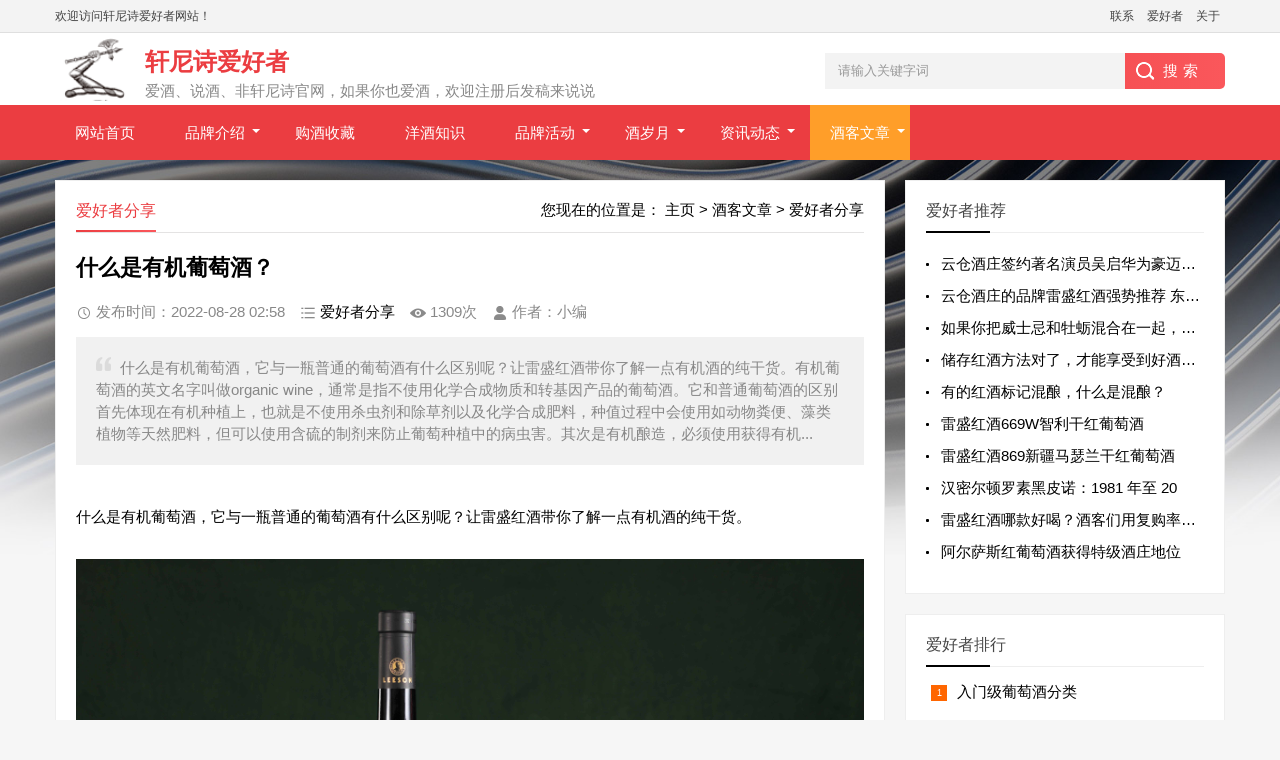

--- FILE ---
content_type: text/html
request_url: https://hennessy.net.cn/html/jiukewenzhang/aihaozhefenxiang/860.html
body_size: 7134
content:
<!DOCTYPE html>
<html>
<head>
<meta charset="utf-8">
<title>什么是有机葡萄酒？_轩尼诗爱好者</title>
<meta name="description" content="什么是有机葡萄酒，它与一瓶普通的葡萄酒有什么区别呢？让雷盛红酒带你了解一点有机酒的纯干货。有机葡萄酒的英文名字叫做organic wine，通常是指不使用化学合成物质和转基因产品的葡萄酒。它和普通葡萄酒的区别首先体现在有机种植上，也就是不使用杀虫剂和除草剂以及化学合成肥料，种值过程中会使用如动物粪便、藻类植物等天然肥料，但可以使用含硫的制剂来防止葡萄种植中的病虫害。其次是有机酿造，必须使用获得有机" />
<meta name="keywords" content="红酒文化,红酒网,红酒知识,红酒行业,品牌红酒," />
<link href="/favicon.ico" rel="shortcut icon" type="image/x-icon" />
<meta name="viewport" content="width=device-width, initial-scale=1">
<link href="/template/pc/skin/css/base.css" rel="stylesheet">
<link href="/template/pc/skin/css/m.css" rel="stylesheet">
<script src="/template/pc/skin/js/jquery-1.8.3.min.js" ></script>
<script src="/template/pc/skin/js/main.js"></script>
<!--[if lt IE 9]>
<script src="/template/pc/skin/js/modernizr.js"></script>
<![endif]-->
</head>
<style type="text/css">
.newstext-box .po-view i {
	display: contents;
}
</style>
<body>
<header>
  <div class="tip">
    <div class="box">
      <div class="welcome">欢迎访问轩尼诗爱好者网站！</div>
	  
	  	  
	  
      <div class="tipr"> <a href="/html/gy/lianxi/" target="_blank">联系</a> <a href="/index.php?m=home&c=Tags&a=index" target="_blank">爱好者</a> <a href="/html/gy/" >关于</a> </div>
    </div>
  </div>
  <div class="logo-section box">
    <div class="search">       <form method="get" action="/index.php?m=home&c=Search&a=lists" class="s-form container" onsubmit="return searchForm();">
        <input name="keywords" id="keywords" class="input_text" value="请输入关键字词" style="color: rgb(153, 153, 153);" onfocus="if(value=='请输入关键字词'){this.style.color='#000';value=''}" onblur="if(value==''){this.style.color='#999';value='请输入关键字词'}" type="text">
        <input name="submit" class="input_submit" value="搜索" type="submit">
        <input type="hidden" name="m" value="home" /><input type="hidden" name="c" value="Search" /><input type="hidden" name="a" value="lists" /><input type="hidden" name="method" value="1" />      </form>
       </div>
    <div class="logo"><a href="https://www.hennessy.net.cn"><img src="/uploads/allimg/20220309/1-22030920340c40.png" alt="轩尼诗爱好者">
      <h2 class="logo-title">轩尼诗爱好者</h2>
      <p class="logo-text">爱酒、说酒、非轩尼诗官网，如果你也爱酒，欢迎注册后发稿来说说</p>
      </a> </div>
  </div>
  <div class="clear"></div>
  <div class="topnav">
    <h2><a href="https://www.hennessy.net.cn">轩尼诗爱好者</a></h2>
    <nav>
      <ul id="starlist">
        <li><a href="https://www.hennessy.net.cn" >网站首页</a></li>
                <li  class="menu"><a href="/html/Hennessy/" class="">品牌介绍</a>           <ul class="sub">
                        <li><a href="/html/Hennessy/pinpailishi/">品牌历史</a></li>
                        <li><a href="/html/Hennessy/gongyichuancheng/">工艺传承</a></li>
                        <li><a href="/html/Hennessy/xuannishi/">轩尼诗品类</a></li>
                      </ul>
          <span></span> </li>
                <li ><a href="/html/goujiu/" class="">购酒收藏</a>  </li>
                <li ><a href="/html/yanjiuzhishi/" class="">洋酒知识</a>  </li>
                <li  class="menu"><a href="/html/vsop/" class="">品牌活动</a>           <ul class="sub">
                        <li><a href="/html/vsop/ganshouxuannishi/">感受轩尼诗</a></li>
                        <li><a href="/html/vsop/xipinxuannishi/">细品轩尼诗</a></li>
                        <li><a href="/html/vsop/lianhe/">品牌联合活动</a></li>
                        <li><a href="/html/vsop/xianxia/">线下活动集锦</a></li>
                      </ul>
          <span></span> </li>
                <li  class="menu"><a href="/html/jiusuiyue/" class="">酒岁月</a>           <ul class="sub">
                        <li><a href="/html/jiusuiyue/chuangxin/">创新分享</a></li>
                        <li><a href="/html/jiusuiyue/shipu/">食谱分享</a></li>
                        <li><a href="/html/jiusuiyue/love/">酒与爱情</a></li>
                        <li><a href="/html/jiusuiyue/juhui/">朋友与酒</a></li>
                        <li><a href="/html/jiusuiyue/banzui/">微醺半醉</a></li>
                      </ul>
          <span></span> </li>
                <li  class="menu"><a href="/html/zixundongtai/" class="">资讯动态</a>           <ul class="sub">
                        <li><a href="/html/zixundongtai/shichangxingqing/">市场行情</a></li>
                        <li><a href="/html/zixundongtai/redianzhuanti/">热点专题</a></li>
                        <li><a href="/html/zixundongtai/tuijianpinpai/">推荐品牌</a></li>
                        <li><a href="/html/zixundongtai/baijiuxinwen/">白酒新闻</a></li>
                      </ul>
          <span></span> </li>
                <li  class="menu"><a href="/html/jiukewenzhang/" class="hover">酒客文章</a>           <ul class="sub">
                        <li><a href="/html/jiukewenzhang/aihaozhefenxiang/">爱好者分享</a></li>
                        <li><a href="/html/jiukewenzhang/wodegushi/">我的故事</a></li>
                        <li><a href="/html/jiukewenzhang/xinqing/">心情随笔</a></li>
                      </ul>
          <span></span> </li>
              </ul>
    </nav>
    <h2 id="mnavh"><span class="navicon"></span></h2>
  </div>
  <div class="is-search">
    <section><i></i>请输入关键字词</section>
  </div>
  <div class="search-page">
    <div class="go-left"></div>
    <div class="search">       <form method="get" class="s-form container" action="/index.php?m=home&c=Search&a=lists" onsubmit="return searchForm();">
        <input type="text" name="keywords" id="keywords" class="input_text" value="请输入关键字词" style="color: rgb(153, 153, 153);" onfocus="if(value=='请输入关键字词'){this.style.color='#000';value=''}" onblur="if(value==''){this.style.color='#999';value='请输入关键字词'}">
        <input name="submit" class="input_submit" value="搜索" type="submit">
        <input type="hidden" name="m" value="home" /><input type="hidden" name="c" value="Search" /><input type="hidden" name="a" value="lists" /><input type="hidden" name="method" value="1" />      </form>
       </div>
    <div class="clear"></div>
  </div>
</header>

<div class="clear blank"></div>
<article>
  <div class="left-box">
    <div class="whitebg">
      <div class="news-title"><span class="weizhi">您现在的位置是： <a href='/' class=''>主页</a> &gt; <a href='/html/jiukewenzhang/' class=''>酒客文章</a> &gt; <a href='/html/jiukewenzhang/aihaozhefenxiang/'>爱好者分享</a> </span>
        <h2>爱好者分享</h2>
      </div>
      <div class="newstext-box">
        <h1 class="news-title-h1">什么是有机葡萄酒？</h1>
        <div class="picview-other"> <span class="po-date">发布时间：2022-08-28 02:58</span><span class="po-classname"> <a href="/html/jiukewenzhang/aihaozhefenxiang/">爱好者分享</a> </span><span class="po-view"><script src='/index.php?m=api&c=Ajax&a=arcclick&type=view&aids=860' type='text/javascript' language='javascript'></script>次</span><span class="po-from">作者：<!--<a href="#pl"></a>-->小编</span> </div>
        <div class="smalltext"><i></i>什么是有机葡萄酒，它与一瓶普通的葡萄酒有什么区别呢？让雷盛红酒带你了解一点有机酒的纯干货。有机葡萄酒的英文名字叫做organic wine，通常是指不使用化学合成物质和转基因产品的葡萄酒。它和普通葡萄酒的区别首先体现在有机种植上，也就是不使用杀虫剂和除草剂以及化学合成肥料，种值过程中会使用如动物粪便、藻类植物等天然肥料，但可以使用含硫的制剂来防止葡萄种植中的病虫害。其次是有机酿造，必须使用获得有机...</div>
        <div class="newstext">
          <p> <p>什么是有机葡萄酒，它与一瓶普通的葡萄酒有什么区别呢？让<span class="wpcom_tag_link"><a href="https://winery.net.cn/tag/%e9%9b%b7%e7%9b%9b%e7%ba%a2%e9%85%92-2" title="雷盛红酒" target="_blank">雷盛红酒</a></span>带你了解一点有机酒的纯干货。</p><p style="text-indent: 0px;"><a class="j-wpcom-lightbox" href="/uploads/allimg/20220828/1-220RP30R0334.jpg" data-group="nogroup" data-id="0" data-index="0"><img class="j-lazy" alt="什么是有机葡萄酒？" src="/uploads/allimg/20220828/1-220RP30R0334.jpg" data-original="/uploads/allimg/20220828/1-220RP30R0334.jpg" style="display: inline;" title=""/></a></p><p>有机葡萄酒的英文名字叫做organic
 
wine，通常是指不使用化学合成物质和转基因产品的葡萄酒。它和普通葡萄酒的区别首先体现在有机种植上，也就是不使用杀虫剂和除草剂以及化学合成肥料，种值过程中会使用如动物粪便、藻类植物等天然肥料，但可以使用含硫的制剂来防止葡萄种植中的病虫害。其次是有机酿造，必须使用获得有机认证的天然酵母，并且对于酒中含硫量限制会更加严格。</p><p>不同的国家和地区拥有自己的认证标志，如果在酒标上能够找到诸如：USDA ORGANIC 、MADE FROM ORGANIC GRAPIS、AGRICULTURE BIOLOGIQUE 等标志，那就可以断它是一款有机酒了。</p><p style="text-indent: 0px;"><a class="j-wpcom-lightbox" href="/uploads/allimg/20220828/1-220RP30R1624.jpg" data-group="nogroup" data-id="1" data-index="1"><img class="j-lazy" alt="什么是有机葡萄酒？" src="/uploads/allimg/20220828/1-220RP30R1624.jpg" data-original="/uploads/allimg/20220828/1-220RP30R1624.jpg" style="display: inline;" title=""/></a></p><p>有机酒更健康、更好吗？其实没有那么玄乎。正如五大名庄拉斐、拉图、木桐、玛歌、奥比昂，它们都没有在酒标上刻意标注过“有机”认证的字样，但却不能否认它们生产的葡萄酒不是好酒。因为在一些著名的产区和酒庄，他们都会采用有机种植，但在酿造的过程中，有些酿酒师会选择添加一些化学物质来加快发酵速度、调节酸度以及澄清酒液等，这些物质也许不是“有机”物质，但都符合本国法律规定，不会影响人体健康。所以很多葡萄酒无需刻意去标明“有机”字样。</p><p>有机葡萄酒与普通的葡萄酒最大差别在于，所用葡萄原料是经有机种植得来的。有机葡萄酒酿造过程中并非不添加任何化学物质，也是允许适量添加化学物质的。虽然“有机”的概念逐渐进入消费者的认知，但对于葡萄酒而言，普通葡萄酒和有机葡萄酒的差别微乎其微。正如教皇新堡名家、有机种植的先驱Château
 de Beaucastel的酿酒师Marc 
Perrin所说的一样：“我们采用有机种植并不是因为其对消费者的健康有益，而是为了土地的健康，以利于后来葡萄更健康。”</p><p style="text-indent: 0px;"><a class="j-wpcom-lightbox" href="/uploads/allimg/20220828/1-220RP30R3217.jpg" data-group="nogroup" data-id="2" data-index="2"><img class="j-lazy" alt="什么是有机葡萄酒？" src="/uploads/allimg/20220828/1-220RP30R3217.jpg" data-original="/uploads/allimg/20220828/1-220RP30R3217.jpg" style="display: inline;" title=""/></a></p><p>现在有很多的酒庄开始酿造有机葡萄酒，当然也有很多人认为有机葡萄酒在风味上并没有任何的不同和改变，但是这种“有机”带来的健康环保理念是值得我们认可的。</p><p>葡萄酒的世界总是存在着着人们暂时无法理解的现象，也许将来的科学家，可以告诉我们一个肯定的答案，有机葡萄到底多有机。另一方面，即便葡萄酒是理性的，喝酒的人却是感性的，有机葡萄酒好不好，喝酒的人说了才算数，不是吗？</p> </p>
        </div>
        <div class="keywords">  <a href='/index.php?m=home&c=Tags&a=lists&tagid=411' target="_blank">红酒文化</a>  <a href='/index.php?m=home&c=Tags&a=lists&tagid=309' target="_blank">红酒网</a>  <a href='/index.php?m=home&c=Tags&a=lists&tagid=412' target="_blank">红酒知识</a>  <a href='/index.php?m=home&c=Tags&a=lists&tagid=413' target="_blank">红酒行业</a>  <a href='/index.php?m=home&c=Tags&a=lists&tagid=414' target="_blank">品牌红酒</a>  </div>
        <div class="clear"></div>
        <div class="share" id="down"><img src="/template/pc/skin/images/wx.png">
          <div class="share-text">
            <p>更多内容，第一时间关注我们微信号：OG_xtword</p>
            <p>转载请说明来源于"轩尼诗爱好者网站"</p>
            <p>本文地址：<a href="https://www.hennessy.net.cn/html/jiukewenzhang/aihaozhefenxiang/860.html" target="_blank">https://www.hennessy.net.cn/html/jiukewenzhang/aihaozhefenxiang/860.html</a></p>
          </div>
        </div>
        <div class="clear"></div>
        <div class="info-pre-next">
          <ul>
            <li>  <a href='/html/jiukewenzhang/aihaozhefenxiang/850.html' title='最适合文艺青年的高颜值葡萄酒'> 上一篇：最适合文艺青年的高颜值葡萄酒 </a>  </li>
            <li>  <a href='/html/jiukewenzhang/aihaozhefenxiang/861.html' title='什么是葡萄酒的生物动力法？'> 下一篇：什么是葡萄酒的生物动力法？ </a>  </li>
          </ul>
        </div>
      </div>
    </div>
    <div class="clear blank"></div>
    <div class="otherlink whitebg">
      <div class="news-title">
        <h2>热门推荐</h2>
      </div>
      <ul>
                <li><a href="/html/jiukewenzhang/aihaozhefenxiang/1659.html" title="雷盛红酒的运营方云仓酒庄,2024深化专">雷盛红酒的运营方云仓酒庄,2024深化专</a></li>
                <li><a href="/html/jiukewenzhang/aihaozhefenxiang/1658.html" title="云仓酒庄渠道新动态发布：安徽、广西、广东">云仓酒庄渠道新动态发布：安徽、广西、广东</a></li>
                <li><a href="/html/jiukewenzhang/aihaozhefenxiang/1597.html" title="每写一部作品都要换一个妻子？只因为最好的">每写一部作品都要换一个妻子？只因为最好的</a></li>
                <li><a href="/html/jiukewenzhang/aihaozhefenxiang/1286.html" title="云仓酒庄的品牌LEESON红酒分享混酿葡">云仓酒庄的品牌LEESON红酒分享混酿葡</a></li>
                <li><a href="/html/jiukewenzhang/aihaozhefenxiang/900.html" title="一种新的酒类销售方式，云仓+酒庄真的是让">一种新的酒类销售方式，云仓+酒庄真的是让</a></li>
                <li><a href="/html/jiukewenzhang/aihaozhefenxiang/892.html" title="云仓酒庄签约著名演员吴启华为豪迈白酒代言">云仓酒庄签约著名演员吴启华为豪迈白酒代言</a></li>
                <li><a href="/html/jiukewenzhang/aihaozhefenxiang/884.html" title="云仓酒庄的品牌雷盛红酒强势推荐 东北炖菜">云仓酒庄的品牌雷盛红酒强势推荐 东北炖菜</a></li>
                <li><a href="/html/jiukewenzhang/aihaozhefenxiang/868.html" title="苏塞克斯葡萄酒生产商在获得 PDO 地位">苏塞克斯葡萄酒生产商在获得 PDO 地位</a></li>
              </ul>
    </div>
    <div class="ad ad-big">
      <div style="border:#EB3D41 1px dashed; height:80px; line-height:80px">   <img src='/uploads/allimg/20220402/1-22040203162IF.png' alt='丽莎传媒广告' />
>
{/eyou:adv}</div>
    </div>
    <!-- 评论开始 --> <!-- 评论结束 --> </div>
  <aside class="side-section right-box">
  <div class="whitebg suiji">
    <h2 class="side-title">爱好者推荐</h2>
    <ul>
            <li><a href="/html/jiukewenzhang/aihaozhefenxiang/892.html" title="云仓酒庄签约著名演员吴启华为豪迈白酒代言" target="_blank">云仓酒庄签约著名演员吴启华为豪迈白酒代言</a></li>
            <li><a href="/html/jiukewenzhang/aihaozhefenxiang/884.html" title="云仓酒庄的品牌雷盛红酒强势推荐 东北炖菜" target="_blank">云仓酒庄的品牌雷盛红酒强势推荐 东北炖菜</a></li>
            <li><a href="/html/jiukewenzhang/aihaozhefenxiang/832.html" title="如果你把威士忌和牡蛎混合在一起，你会得到" target="_blank">如果你把威士忌和牡蛎混合在一起，你会得到</a></li>
            <li><a href="/html/jiukewenzhang/aihaozhefenxiang/830.html" title="储存红酒方法对了，才能享受到好酒的味道 " target="_blank">储存红酒方法对了，才能享受到好酒的味道 </a></li>
            <li><a href="/html/jiukewenzhang/aihaozhefenxiang/794.html" title="有的红酒标记混酿，什么是混酿？" target="_blank">有的红酒标记混酿，什么是混酿？</a></li>
            <li><a href="/html/jiukewenzhang/aihaozhefenxiang/752.html" title="雷盛红酒669W智利干红葡萄酒" target="_blank">雷盛红酒669W智利干红葡萄酒</a></li>
            <li><a href="/html/jiukewenzhang/aihaozhefenxiang/750.html" title="雷盛红酒869新疆马瑟兰干红葡萄酒" target="_blank">雷盛红酒869新疆马瑟兰干红葡萄酒</a></li>
            <li><a href="/html/jiukewenzhang/aihaozhefenxiang/730.html" title="汉密尔顿罗素黑皮诺：1981 年至 20" target="_blank">汉密尔顿罗素黑皮诺：1981 年至 20</a></li>
            <li><a href="/html/jiukewenzhang/aihaozhefenxiang/725.html" title="雷盛红酒哪款好喝？酒客们用复购率来告诉你" target="_blank">雷盛红酒哪款好喝？酒客们用复购率来告诉你</a></li>
            <li><a href="/html/jiukewenzhang/aihaozhefenxiang/720.html" title="阿尔萨斯红葡萄酒获得特级酒庄地位" target="_blank">阿尔萨斯红葡萄酒获得特级酒庄地位</a></li>
          </ul>
  </div>
  <div class="clear blank"></div>
  <div class="whitebg paihang">
    <h2 class="side-title">爱好者排行</h2>
    <ul>
            <li><i></i><a href="/html/jiukewenzhang/aihaozhefenxiang/413.html" title="入门级葡萄酒分类  " target="_blank">入门级葡萄酒分类  </a></li>
            <li><i></i><a href="/html/jiukewenzhang/aihaozhefenxiang/167.html" title="多少轩尼诗会让你喝醉？（2022 更新）" target="_blank">多少轩尼诗会让你喝醉？（2022 更新）</a></li>
            <li><i></i><a href="/html/jiukewenzhang/aihaozhefenxiang/618.html" title="奶香味，巧克力味和水果味的法国梅多克红酒" target="_blank">奶香味，巧克力味和水果味的法国梅多克红酒</a></li>
            <li><i></i><a href="/html/jiukewenzhang/aihaozhefenxiang/168.html" title="轩尼诗是威士忌吗？完整指南（2022 年" target="_blank">轩尼诗是威士忌吗？完整指南（2022 年</a></li>
            <li><i></i><a href="/html/jiukewenzhang/aihaozhefenxiang/170.html" title="轩尼诗酒精百分比：完整指南（2022 年" target="_blank">轩尼诗酒精百分比：完整指南（2022 年</a></li>
            <li><i></i><a href="/html/jiukewenzhang/aihaozhefenxiang/407.html" title="红酒“酸涩”到底好不好？" target="_blank">红酒“酸涩”到底好不好？</a></li>
            <li><i></i><a href="/html/jiukewenzhang/aihaozhefenxiang/419.html" title="喝红酒不懂“单宁”就OUT了" target="_blank">喝红酒不懂“单宁”就OUT了</a></li>
            <li><i></i><a href="/html/jiukewenzhang/aihaozhefenxiang/425.html" title="葡萄酒怎么选杯？" target="_blank">葡萄酒怎么选杯？</a></li>
          </ul>
  </div>
  <div class="ad ad-small">
    <div style="border:#EB3D41 1px dashed; height:250px; line-height:250px">   <img src='/uploads/allimg/20220310/1-220310223P44Z.jpg' alt='' />
/>
{/eyou:adv}</div>
  </div>
  <div class="whitebg cloud">
    <h2 class="side-title">爱好者推荐</h2>
    <ul>
       <a href='/index.php?m=home&c=Tags&a=lists&tagid=522'>央视雷盛红酒</a>  <a href='/index.php?m=home&c=Tags&a=lists&tagid=521'>白酒行业门户网站</a>  <a href='/index.php?m=home&c=Tags&a=lists&tagid=520'>云仓酒庄新动态</a>  <a href='/index.php?m=home&c=Tags&a=lists&tagid=519'>海南云仓酒庄有限公司</a>  <a href='/index.php?m=home&c=Tags&a=lists&tagid=518'>万豪酒业</a>  <a href='/index.php?m=home&c=Tags&a=lists&tagid=517'>星榜盛典</a>  <a href='/index.php?m=home&c=Tags&a=lists&tagid=516'>FENDI CLUB精酿啤酒</a>  <a href='/index.php?m=home&c=Tags&a=lists&tagid=515'>云仓酒庄总裁郭东卫</a>  <a href='/index.php?m=home&c=Tags&a=lists&tagid=514'>精酿啤酒奖</a>  <a href='/index.php?m=home&c=Tags&a=lists&tagid=513'>旅游天地</a>  <a href='/index.php?m=home&c=Tags&a=lists&tagid=512'>德式啤酒星榜盛典</a>  <a href='/index.php?m=home&c=Tags&a=lists&tagid=511'>IPA</a>  <a href='/index.php?m=home&c=Tags&a=lists&tagid=510'>牛奶世涛</a>  <a href='/index.php?m=home&c=Tags&a=lists&tagid=509'>比利时式</a>  <a href='/index.php?m=home&c=Tags&a=lists&tagid=508'>海南吩迪可辣伯</a>  <a href='/index.php?m=home&c=Tags&a=lists&tagid=507'>FENDI CLUB 啤酒</a>  <a href='/index.php?m=home&c=Tags&a=lists&tagid=506'>葡萄酒爱好者荆芳</a>  <a href='/index.php?m=home&c=Tags&a=lists&tagid=505'>品酒师荆芳</a>  <a href='/index.php?m=home&c=Tags&a=lists&tagid=504'>葡萄酒教育中心</a>  <a href='/index.php?m=home&c=Tags&a=lists&tagid=503'>荆芳葡萄酒爱好者</a>     </ul>
  </div>
  <div class="clear blank"></div>
  <div class="whitebg suiji">
    <h2 class="side-title">猜你喜欢</h2>
    <ul>
            <li><a href="/html/jiukewenzhang/aihaozhefenxiang/1659.html" title="雷盛红酒的运营方云仓酒庄,2024深化专">雷盛红酒的运营方云仓酒庄,2024深化专</a></li>
            <li><a href="/html/jiukewenzhang/aihaozhefenxiang/1658.html" title="云仓酒庄渠道新动态发布：安徽、广西、广东">云仓酒庄渠道新动态发布：安徽、广西、广东</a></li>
            <li><a href="/html/jiukewenzhang/aihaozhefenxiang/1597.html" title="每写一部作品都要换一个妻子？只因为最好的">每写一部作品都要换一个妻子？只因为最好的</a></li>
            <li><a href="/html/jiukewenzhang/aihaozhefenxiang/1286.html" title="云仓酒庄的品牌LEESON红酒分享混酿葡">云仓酒庄的品牌LEESON红酒分享混酿葡</a></li>
            <li><a href="/html/jiukewenzhang/aihaozhefenxiang/900.html" title="一种新的酒类销售方式，云仓+酒庄真的是让">一种新的酒类销售方式，云仓+酒庄真的是让</a></li>
            <li><a href="/html/jiukewenzhang/aihaozhefenxiang/892.html" title="云仓酒庄签约著名演员吴启华为豪迈白酒代言">云仓酒庄签约著名演员吴启华为豪迈白酒代言</a></li>
            <li><a href="/html/jiukewenzhang/aihaozhefenxiang/884.html" title="云仓酒庄的品牌雷盛红酒强势推荐 东北炖菜">云仓酒庄的品牌雷盛红酒强势推荐 东北炖菜</a></li>
            <li><a href="/html/jiukewenzhang/aihaozhefenxiang/868.html" title="苏塞克斯葡萄酒生产商在获得 PDO 地位">苏塞克斯葡萄酒生产商在获得 PDO 地位</a></li>
          </ul>
  </div>
</aside>
 </article>
<div class="clear blank"></div>
<footer>
  <div class="footer box" id="ikzbkgffif">
    <div class="endnav">
      <p><b><a href="https://www.hennessy.net.cn">首页</a> <a href="/html/gy/gy254/">关于</a> <a href="/html/gy/guanggao/">广告</a> <a href="/html/gy/shengming/">声明</a> <a href="/html/gy/lianxi/">联系</a></b></p>
      <p>本站声明：网站页面来源于网络，本站只提供存储，如有侵权，请联系我们邮箱我们将及时处理，谢谢。
邮箱：425563862@qq.com</p>
      <p>Copyright © 2002-2021 迅腾世界 版权所有 网站备案号：<a href="https://beian.miit.gov.cn/" rel="nofollow" target="_blank">粤ICP备19110224号-8</a> 
        <div style="width:300px;margin:0 auto; padding:20px 0;">
     <a target="_blank" href=" " style="display:inline-block;text-decoration:none;height:20px;line-height:20px;"><img src="/uploads/allimg/20230711/1-230G114314J56.png" style="float:left;"/><p style="float:left;height:20px;line-height:20px;margin: 0px 0px 0px 5px; color:#939393;">粤公网安备 44010602011712号</p ></a >
    </div>
    </div>
  </div>
</footer>
<a href="#" title="返回顶部" class="icon-top"></a> 
<!-- 应用插件标签 start --> 
  
<!-- 应用插件标签 end --> 
<script src="/template/pc/skin/js/hc-sticky.js"></script> 
<script src="/template/pc/skin/js/aside-sticky.js"></script> 
<script src="/template/pc/skin/js/side-tab.js"></script>
<script type="text/javascript" src="//js.users.51.la/21270849.js"></script>
</body>
</html>

--- FILE ---
content_type: text/html;charset=utf-8
request_url: https://hennessy.net.cn/index.php?m=api&c=Ajax&a=arcclick&type=view&aids=860
body_size: 86
content:
document.write('1309');


--- FILE ---
content_type: text/css
request_url: https://hennessy.net.cn/template/pc/skin/css/base.css
body_size: 11804
content:
/*易优CMS（eyoucms.com）做最好的易优整站模板下载网站*/
@charset "UTF-8";
* {
	margin: 0;
	padding: 0
}
body {
	font: 15px "Microsoft YaHei", Arial, Helvetica, sans-serif;
	color: #000;
	font-size: 15px;
	background: #f6f6f6;
	background-image: url(../images/back.jpg);
	background-size: 100% 555px;
	background-repeat: no-repeat;
}
img {
	border: 0;
	display: block
}
ul, li {
	list-style: none;
}
a {
	text-decoration: none;
	color: #000;
}
a:hover {
	color: #EB3D41;
	text-decoration: none;
}
h1 {
	font-size: 28px
}
h2 {
	font-size: 18px
}
h3 {
	font-size: 16px
}
i {
	font-style: normal;
	display: block;
}
span {
	display: block
}
.clear, .blank {
	clear: both;
	width: 100%;
	overflow: hidden;
}
.blank {
	height: 20px
}
.fl {
	float: left
}
.fr {
	float: right
}
.htitle {
	text-align: center;
	font-weight: 700;
	font-size: 36px;
	margin: 30px auto
}
.box, article {
	width: 1170px;
	margin: auto;
	overflow: hidden
}
.whitebg {
	background: #fff;
	border: 1px solid #eee;
}
.plr20 {
	padding: 0 20px;
}
/*header*/
header {
	margin: 0;
	width: 100%;
	z-index: 9;
	transition: all 0.4s;
	background: #fff
}
.logo-section {
	padding: 4px 0;
}
.logo {
	overflow: hidden
}
.logo img {
	width: 80px;
	float: left;
	margin-right: 10px
}
.logo-title {
	font-size: 24px;
	color: #EB3D41;
	margin-top: 9px
}
.logo-title a {
	color: #EB3D41;
}
.logo-text {
	margin-top: 4px;
	color: #888;
}
/*search*/
.search {
	float: right;
	margin-top: 16px;
	border-radius: 0 5px 5px 0;
	width: 400px;
	background: linear-gradient(to right, #EB3D41 0%, #fa575b 100%);
}
.search p {
	margin-bottom: 10px;
}
.search input.input_submit {
	border: 0;
	background: url(../images/search.png) no-repeat left 10px center;
	color: #fff;
	outline: none;
	line-height: 36px;
	font-size: 15px;
	width: 100px;
	cursor: pointer;
	letter-spacing: 5px;
	text-indent: 1em;
}
.search input.input_text {
	border: 0;
	line-height: 36px;
	height: 36px;
	outline: none;
	width: 300px;
	background: #f3f3f3;
	float: left;
	text-indent: 1em;
}
/*topnav*/
.tip {
	width: 100%;
	background: #f3f3f3;
	border-bottom: 1px solid #DFDFDF;
	font-size: 12px;
	height: 32px;
	line-height: 32px;
	color: #444
}
.tip .welcome {
	float: left;
}
.tip .tipr {
	float: right
}
.tip .tipr a {
	padding: 0 5px;
	color: #444
}
.topnav {
	width: 100%;
	background: #EB3D41;
}
.topnav h2 {
	color: #fff;
	position: fixed;
	top: 0;
	padding-left: 10px;
	font-weight: normal;
	height: 40px;
	line-height: 40px;
	display: none;
}
.topnav h2 a {
	color: #fff;
}
.topnav:before {
	display: table;
	content: " ";
}
.topnav:after {
	content: ".";
	display: block;
	clear: both;
	visibility: hidden;
	line-height: 0;
	height: 0;
}
nav {
	text-align: center;
	line-height: 55px;
	width: 100%;
}
nav #starlist {
	margin: auto;
	width: 1170px;
}
#starlist li {
	position: relative;
	display: inline;
	float: left;
	font-size: 15px;
	margin-right: 10px;
}
#starlist li a {
	display: inline;
	float: left;
	padding: 0 20px;
	color: #fff;
}
#starlist li a:hover, #starlist li a.hover {
	background: #FF9E29;
}
#selected {
	position: relative
}
#starlist ul.sub {
	padding: 5px 0;
	position: absolute;
	left: 0;
	top: 50px;
	background: #FF9E29;
	z-index: 9;
	display: none;
}
#starlist ul.sub li {
	height: 34px;
	line-height: 34px;
	margin-left: 0;
	width: 100%;
	font-size: 14px;
}
#starlist ul.sub li a {
	padding: 0;
	display: block;
	width: 100%;
}
#starlist ul.sub li a:hover {
	background: #EB3D41;
}
#starlist li:hover ul.sub {
	display: block
}
a#selected {
	background: #FF9E29;
}
#starlist ul.sub:before {
	content: "";
	height: 15px;
	width: 15px;
	background: #FF9E29;
	-webkit-transform: rotate(-45deg);
	-moz-transform: rotate(-45deg);
	-ms-transform: rotate(-45deg);
	-o-transform: rotate(-45deg);
	transform: rotate(-45deg);
	border-left: 0;
	border-bottom: 0;
	position: absolute;
	top: -8px;
	left: 42%;
}
#mnavh {
	display: none;
	width: 70px;
	height: 40px;
	background: #EB3D41;
	text-align: center;
}
.navicon {
	display: block;
	position: relative;
	width: 30px;
	height: 3px;
	background-color: #fff;
	margin-top: 20px;
	float: left;
	margin-left: 20px;
}
.navicon:before, .navicon:after {
	content: '';
	display: block;
	width: 30px;
	height: 3px;
	position: absolute;
	background: #fffefe;
	-webkit-transition-property: margin, -webkit-transform;
	transition-property: margin, -webkit-transform;
	transition-property: margin, transform;
	transition-property: margin, transform, -webkit-transform;
	-webkit-transition-duration: 300ms;
	transition-duration: 300ms;
}
.navicon:before {
	margin-top: -10px;
}
.navicon:after {
	margin-top: 10px;
}
.open .navicon {
	background: none
}
.open .navicon:before {
	margin-top: 0;
	-webkit-transform: rotate(45deg);
	transform: rotate(45deg);
}
.open .navicon:after {
	margin-top: 0;
	-webkit-transform: rotate(-45deg);
	transform: rotate(-45deg);
}
.open .navicon:before, .open .navicon:after {
	content: '';
	display: block;
	width: 30px;
	height: 3px;
	position: absolute;
	background: #fff;
}
.menu:after {
	content: "";
	position: absolute;
	right: 5px;
	top: 24px;
	width: 0;
	height: 0;
	border-width: 4px 4px 0;
	border-style: solid;
	border-color: #fff transparent transparent;
	-ms-transition: all .5s ease;
	-moz-transition: all .5s ease;
	-webkit-transition: all .5s ease;
	-o-transition: all .5s ease;
	transition: all .5s ease;
}
.menu:hover:after {
	transform: rotate(180deg)
}
.is-fixed {
	position: fixed;
	top: 0;
	box-shadow: 0px 3px 10px 1px rgba(144, 161, 180, 0.4);
	z-index: 99;
}
.tuijian-banner {
	position: relative;
}
.banner-box {
	padding: 17px 20px 20px;
}
/*banner*/
.banner {
	width: 60%;
	float: left;
	height: 340px;
	padding-bottom: 20px
}
.swiper-slide {
	position: relative
}
.swiper-slide span {
	position: absolute;
	right: 0;
	font-size: 12px;
	padding: 2px 5px 2px 10px;
	top: 10px;
	background: #0CF;
	color: #fff;
	border-radius: 3px 0 0 3px
}
.swiper-slide:nth-child(2) span {
	background: #F60
}
.swiper-slide:nth-child(3) span {
	background: #3C0
}
/*headline-box*/
.headline-box {
	width: 37%;
	float: right;
}
.headline-news {
	overflow: hidden;
}
.headline-news-title {
	margin-bottom: 15px;
	overflow: hidden;
	text-overflow: ellipsis;
	white-space: nowrap;
	color: #EB3D41;
}
.headline-news-title a {
	color: #EB3D41;
}
.headline-news-title span {
	float: left;
	font-size: 12px;
	font-weight: normal;
	border: #ff6600 1px solid;
	padding: 0 5px;
	border-radius: 3px;
	color: #ff6600;
	margin: 4px 8px 0 0;
}
.headline-news-smalltext {
	line-height: 20px;
	font-size: 14px;
	overflow: hidden;
	text-overflow: ellipsis;
	-webkit-box-orient: vertical;
	display: -webkit-box;
	-webkit-line-clamp: 3;
	height: 60px;
	margin-bottom: 10px;
	color: #888;
}
.headline-news-list {
	border-top: #ddd 1px solid;
	padding-top: 10px;
}
.headline-news-list li {
	padding-left: 20px;
	overflow: hidden;
	text-overflow: ellipsis;
	white-space: nowrap;
	line-height: 30px;
	position: relative
}
.headline-news-list li:before {
	position: absolute;
	content: "";
	width: 3px;
	height: 3px;
	background: #000;
	border-radius: 10px;
	left: 0;
	top: 15px;
}
/*tab*/
#tab li {
	cursor: pointer;
	display: inline-block
}
#tab-content section {
	display: none;
}
#tab-content section:nth-child(1) {
	display: block
}
/*tuijian-news*/
.tuijian-news {
	position: relative
}
#tab {
	border-bottom: #e4e3e3 1px solid;
	margin: 20px
}
#tab li {
	font-size: 16px;
	margin-right: 20px;
	padding: 0 10px 10px;
	position: relative
}
#tab li:after {
	content: "";
	background: #EB3D41;
	background: linear-gradient(to right, #EB3D41 0%, #fa575b 100%);
	width: 20%;
	height: 2px;
	position: absolute;
	bottom: -1px;
	left: 40%;
	opacity: 0;
	-moz-transition: all .5s ease;
	-webkit-transition: all .5s ease;
	transition: all .5s ease;
}
#tab li:hover:after, #tab li.tab-current:after {
	opacity: 1;
	width: 100%;
	margin: auto;
	display: block;
	left: 0;
}
#tab li.tab-current {
	color: #EB3D41;
}
.tab-a-more {
	position: absolute;
	right: 20px;
	top: 16px;
}
.tab-a-more a {
	display: block;
	background-size: 32px;
	overflow: hidden;
	height: 25px;
	line-height: 25px;
	font-size: 14px
}
#tab-content {
	margin: 20px;
	overflow: hidden;
}
.tab-a-more a i {
	position: absolute;
	top: 16px;
	width: 8px;
	height: 8px;
	animation: bounce_fountainG 1.2s linear infinite;
	border-radius: 8px;
	background: #09F;
}
.tab-a-more a i:first-child {
	right: 20px;
	animation-delay: .4s;
	background: #09F;
}
.tab-a-more a i:nth-child(2) {
	right: 10px;
	animation-delay: .6s;
	background: #3c0;
}
.tab-a-more a i:nth-child(3) {
	right: 0;
	animation-delay: .8s;
	background: #f60;
}
@keyframes bounce_fountainG {
0% {
transform:scale(1);
}
100% {
transform:scale(.3);
}
}
.tuijian-news-pic {
	width: 30%;
	float: left;
	overflow: hidden;
}
.tuijian-news-pic i {
	height: 160px;
	width: 100%;
	margin: auto;
	overflow: hidden;
	line-height: 100%;
	position: relative;
}
.tuijian-news-pic i img {
	width: 100%;
	vertical-align: middle;
	display: inline-block;
	transition: .5s;
}
.tuijian-news-pic i:hover img {
	transform: scale(1.2);
}
.tuijian-news-pic i span {
	position: absolute;
	right: 0;
	font-size: 12px;
	padding: 2px 5px 2px 10px;
	top: 10px;
	background: #0CF;
	color: #fff;
	border-radius: 3px 0 0 3px;
	line-height: normal;
}
.tuijian-news #tab-content section:nth-child(n) .tuijian-news-pic span {
	background: #0CF;
}
.tuijian-news #tab-content section:nth-child(2n) .tuijian-news-pic span {
	background: #F60;
}
.tuijian-news #tab-content section:nth-child(3n) .tuijian-news-pic span {
	background: #3C0;
}
.tuijian-news #tab-content section:nth-child(5n-1) .tuijian-news-pic span {
	background: #0CF;
}
.tuijian-news-pic h2 {
	color: #EB3D41;
	font-size: 16px;
	text-overflow: ellipsis;
	white-space: nowrap;
	overflow: hidden;
	margin: 10px 0;
}
.tuijian-news-pic h2 a {
	color: #EB3D41
}
.tuijian-news-pic p {
	color: #888;
	overflow: hidden;
	text-overflow: ellipsis;
	-webkit-box-orient: vertical;
	display: -webkit-box;
	-webkit-line-clamp: 3;
	height: 60px;
	line-height: 20px;
	font-size: 14px;
}
.btn-blue-border {
	margin: 16px auto 0;
	padding: 5px 10px;
	display: block;
	border: 1px solid #ddd;
	color: #999;
	letter-spacing: 2px;
	border-radius: 2px;
	transition: all 0.3s;
	line-height: 30px;
	text-align: center;
}
.btn-blue-border:hover {
	background: #EB3D41;
	border-color: #EB3D41;
	color: #fff;
}
.tuijian-news-list {
	width: 70%;
	float: right;
}
.tuijian-news-list ul li {
	width: 50%;
	float: left;
	margin-bottom: 20px;
}
.tuijian-news-list ul li:nth-child(5), .tuijian-news-list ul li:nth-child(6) {
	margin-bottom: 0
}
.tuijian-news-list ul li a {
	display: block;
	margin: 0 0 0 20px;
	border: #ddd 1px solid;
	padding: 10px;
	transition: all 0.5s;
}
.tuijian-news-list ul li span {
	width: 70px;
	height: 70px;
	font-size: 12px;
	text-align: center;
	overflow: hidden;
	background: #ababab;
	color: #fff;
	float: left;
	margin: 0 10px 0 0;
	transition: all 0.5s;
}
.tuijian-news-list ul li b {
	display: block;
	font-size: 16px;
	margin-top: 16px;
}
.tuijian-news-list ul li h3 {
	text-overflow: ellipsis;
	white-space: nowrap;
	overflow: hidden;
	font-weight: normal;
	margin-bottom: 10px;
}
.tuijian-news-list ul li p {
	font-size: 14px;
	color: #888;
	overflow: hidden;
	text-overflow: ellipsis;
	-webkit-box-orient: vertical;
	display: -webkit-box;
	-webkit-line-clamp: 2;
	line-height: 20px;
	height: 40px;
}
.tuijian-news-list ul li:hover span {
	background: #EB3D41
}
/*pics*/
.pics {
	position: relative;
	padding-bottom: 20px;
}
/*pic-list-img*/
.pic-list-img li {
	width: 20%;
	overflow: hidden;
	float: left;
	text-align: center;
}
.pic-list-img li a {
	display: block;
	margin: 10px;
	overflow: hidden;
}
.pic-list-img li span {
	color: #888;
	font-size: 14px;
	display: block;
	margin-top: 5px;
	height: 20px;
	text-overflow: ellipsis;
	white-space: nowrap;
	overflow: hidden;
}
.pic-list-img li i {
	overflow: hidden;
	display: block;
	height: 130px;
	line-height: 130px;
}
.pic-list-img li i img {
	width: 100%;
	vertical-align: middle;
	display: inline-block;
	transition: .5s;
}
.pic-list-img li i:hover img {
	transform: scale(1.2);
}
.pics .pic-list-img li:first-child {
	width: 40%
}
.pics .pic-list-img li:first-child i {
	height: 305px;
	line-height: 305px;
	position: relative;
}
.pics .pic-list-img li a:hover span {
	color: #EB3D41
}
.pics .pic-list-img li:first-child i em {
	position: absolute;
	right: 0;
	font-size: 12px;
	padding: 2px 5px 2px 10px;
	top: 10px;
	background: #0cf;
	color: #fff;
	border-radius: 3px 0 0 3px;
	line-height: normal;
	font-style: normal;
}
/*news*/
.news {
	position: relative
}
.news-zuixin li {
	width: 48%;
	float: left;
	overflow: hidden;
	margin-bottom: 10px;
}
.news-zuixin li:nth-child(odd) {
	float: left
}
.news-zuixin li:nth-child(even) {
	float: right
}
.news-zuixin li section {
	border-bottom: #eee 1px solid;
	overflow: hidden;
	padding-bottom: 10px
}
.news-zuixin-pic {
	display: block;
	overflow: hidden;
	width: 100px;
	height: 70px;
	line-height: 70px;
	float: left;
	margin-right: 10px;
}
.news-zuixin li img {
	width: 100%;
	display: inline-block;
	vertical-align: middle;
	transition: .5s;
}
.news-zuixin li:hover img {
	transform: scale(1.2);
}
.news-zuixin h2 {
	font-size: 15px;
	text-overflow: ellipsis;
	white-space: nowrap;
	overflow: hidden;
	font-weight: normal;
	margin: 3px 0 5px 0;
}
.news-zuixin li:hover h2 a {
	color: #EB3D41;
}
.news-zuixin p {
	font-size: 14px;
	color: #888;
	overflow: hidden;
	text-overflow: ellipsis;
	-webkit-box-orient: vertical;
	display: -webkit-box;
	-webkit-line-clamp: 2;
	line-height: 20px;
	height: 40px;
}
.news-zuixin span {
	width: 100%;
	float: left;
	clear: both;
	font-size: 12px;
	margin: 10px 0;
	text-overflow: ellipsis;
	white-space: nowrap;
	overflow: hidden;
	height: 16px;
	line-height: 16px;
}
.news-zuixin span a {
	display: block;
	float: left;
	margin-right: 15px;
	position: relative;
	padding-left: 10px;
}
.news-zuixin span a:before {
	position: absolute;
	content: "";
	width: 3px;
	height: 3px;
	background: #EB3D41;
	left: 0;
	top: 8px;
}
/*videos*/
.videos {
	position: relative;
}
.videos-list li {
	width: 25%;
	float: left;
	overflow: hidden;
	margin-bottom: 10px;
}
.videos-list li a {
	overflow: hidden;
	display: block;
	margin: 0 7px;
	border: #f1f1f1 1px solid;
}
.videos-list li i {
	height: 150px;
	line-height: 100%;
	overflow: hidden;
}
.videos-list li i img {
	width: 100%;
	display: inline-block;
	vertical-align: middle;
	transition: .5s;
}
.videos-list li i:hover img {
	transform: scale(1.2);
}
.videos-list li h2 {
	color: #333;
	padding: 5px 10px 5px 30px;
	text-overflow: ellipsis;
	white-space: nowrap;
	overflow: hidden;
	font-weight: normal;
	font-size: 15px;
	background: url(../images/video.png) no-repeat left 5px center;
	background-size: 20px;
}
.videos-list li:hover h2 {
	color: #EB3D41;
}
.videos-list li p {
	font-size: 12px;
	color: #999;
	overflow: hidden;
	margin: 5px 0;
	padding: 0 10px;
}
.videos-list .datetime {
	float: left;
	font-weight: normal;
}
.videos-list .viewd {
	float: right;
}
.icon-top {
	background: url(../images/istop.png) no-repeat center #fff;
	background-size: 22px;
	width: 40px;
	height: 40px;
	position: fixed;
	right: 20px;
	bottom: 10%;
	opacity: 0;
	transition: all 0.3s;
	z-index: 9999999;
	border: #ccc 1px solid;
	border-radius: 100%;
}
.icon-top.cd-is-visible {
	visibility: visible;
	opacity: 1;
}
/*ad*/
.ad {
	margin: 20px 0;
	background: #fff;
	overflow: hidden;
	text-align: center;
}
.ad-big {
	width: 830px;
}
.left-box .ad-big {
	width: 100%
}
.ad-small {
	width: 320px;
}
aside .ad-small {
	width: 100%
}
.ad img {
	width: 100% !important;
	height: auto !important
}
/*ziyuan*/
.wenzi {
	position: relative
}
.wenzi-left {
	float: left;
	width: 47%;
}
.wenzi-right {
	float: right;
	width: 47%;
}
.wenzi-list li {
	margin-bottom: 10px;
	text-overflow: ellipsis;
	white-space: nowrap;
	overflow: hidden;
	position: relative;
	padding-left: 10px;
}
.wenzi-list li:before {
	position: absolute;
	content: "";
	width: 3px;
	height: 3px;
	background: #000;
	border-radius: 10px;
	left: 0;
	top: 8px;
}
.wenzi-list li span {
	float: right;
	font-size: 12px;
	color: #888;
	line-height: 20px
}
/*news-title*/
.news-title {
	border-bottom: #e4e3e3 1px solid;
	margin: 20px;
	padding-bottom: 10px;
	overflow: hidden;
}
.news-title h2 {
	color: #EB3D41;
	font-size: 16px;
	font-weight: normal;
	position: relative;
	float: left;/* width: 84px; */
	text-align: center;
}
.news-title h2 a {
	color: #EB3D41;
}
.news-title h2:after {
	content: "";
	background: #EB3D41;
	background: linear-gradient(to right, #EB3D41 0%, #fa575b 100%);
	width: 100%;
	height: 2px;
	position: absolute;
	bottom: -10px;
	left: 0;
}
/*tags*/
.tags {
	position: relative;
	overflow: hidden;
}
.tags ul {
	margin: 0 20px 20px;
	overflow: hidden
}
.tags ul a {
	display: block;
	float: left;
	font-size: 12px;
	width: 10%;
	text-align: center;
	height: 16px;
	margin-bottom: 4px;
	background-color: #f1f1f1;
	color: #615f5f;
	padding: 10px 0;
	position: relative;
	overflow: hidden;
	text-overflow: ellipsis;
	white-space: nowrap;
}
.tags ul a:after, .tags ul a:before {
	content: "";
	background: #fff;
	top: 0;
	width: 2px;
	height: 100%;
	position: absolute;
}
.tags ul a:after {
	right: 0;
}
.tags ul a:before {
	left: 0
}
.tags ul a:hover {
	background: #EB3D41;
	color: #fff;
}
/*links*/
.links ul {
	margin: 0 20px 20px;
	overflow: hidden;
}
.links ul li a {
	float: left;
	margin: 0 10px;
	line-height: 40px;
	padding: 0 5px;
	position: relative;
	display: block;
}
.links ul li a:after {
	content: "";
	background: #EB3D41;
	background: linear-gradient(to right, #0062ff 0%, #00a0ec 100%);
	width: 20%;
	height: 2px;
	position: absolute;
	bottom: 0;
	left: 40%;
	opacity: 0;
	-moz-transition: all .5s ease;
	-webkit-transition: all .5s ease;
	transition: all .5s ease;
}
.links ul li a:hover:after {
	opacity: 1;
	width: 100%;
	margin: auto;
	display: block;
	left: 0;
}
/*footer*/
footer {
	background: #333;
	width: 100%;
	padding: 40px 0 30px 0;
	color: #777;
	font-size: 14px;
	position: relative;
	overflow: hidden
}
footer:before {
	content: "";
	background: #34aadc linear-gradient(to left, #EB3D41, #5ac8fa, #007aff, #5ac8fa);
	height: 10px;
	width: 100%;
	position: absolute;
	top: 0;
	left: 0;
}
.endnav b {
	font-size: 16px;
	color: #34aadc;
	margin-bottom: 15px;
	display: block;
}
.endnav p {
	margin-bottom: 5px;
	text-align: center
}
.endnav a {
	color: #777;
	padding: 0 5px
}
.endnav a:hover {
	text-decoration: underline
}
/*blogs*/
.left-box {
	width: 830px;
	float: left
}
.right-box {
	width: 320px;
	float: right
}
.lanmu {
	overflow: hidden;
	padding: 20px;
}
.lanmu img {
	width: 20%;
	float: left;
	margin-right: 20px;
	transition: .5s;
}
.lanmu h1 {
	font-size: 20px;
	color: #EB3D41;
	margin: 10px 0;
}
.lanmu h1 a {
	color: #EB3D41;
}
.lanmu p {
	color: #888;
	line-height: 20px;
	font-size: 14px;
}
.blogs-list ul {
	padding: 0 20px 20px;
}
.blogs-list ul li {
	overflow: hidden;
	border-bottom: 1px dashed #d3d3d3;
	padding: 20px 0;
}
.blogs-list ul li:first-child {
	padding-top: 0
}
.blogs-list li h2 {
	font-size: 16px;
	margin-top: 5px;
	text-overflow: ellipsis;
	white-space: nowrap;
	overflow: hidden;
	margin-bottom: 10px;
}
.blogs-list li h2 em {
	display: inline-block;
	font-style: normal;
	font-size: 12px;
	background: #f60;
	color: #fff;
	padding: 0 3px;
	font-weight: normal;
	margin-right: 10px;
}
.blogs-list li h2 a {
	color: #EB3D41;
}
.blogs-list li i {
	width: 200px;
	height: 120px;
	line-height: 100%;
	overflow: hidden;
	float: left;
	margin-right: 15px;
}
.blogs-list li i img {
	width: 100%;
	min-height: 120px;
	display: inline-block;
	transition: .5s;
}
.blogs-list li i:hover img {
	transform: scale(1.2);
}
.blogs-list li p {
	color: #888;
	line-height: 22px;
	height: 43px;
	overflow: hidden;
	text-overflow: ellipsis;
	-webkit-box-orient: vertical;
	display: -webkit-box;
	-webkit-line-clamp: 2;
	font-size: 14px;
	margin-top: 10px;
}
.blogs-list li span {
	font-size: 14px;
	margin-top: 10px;
	overflow: hidden;
}
.blogs-list li span a {
	display: inline-block;
	color: #EB3D41;
	border: #EB3D41 1px solid;
	padding: 3px 10px;
	border-radius: 3px;
	margin-right: 5px;
	font-size: 12px;
	margin-bottom: 5px;
}
.blogs-list li span a:nth-child(1) {
	background: #EB3D41;
	color: #fcfeff
}
.blogs-list ul li h2:hover a {
	color: #000
}
/*pagelist*/
/*网分页样式*/
.pages {
	clear: both;
	margin: 10px auto 20px auto;
	overflow: hidden;
	text-align: center;
	font-size: 14px;
}
.pages table {
	margin: 0 auto
}
.pages ul li {
	display: inline-block;
	border: 1px solid #ccc;
	padding: 6px 15px;
	margin: 0 1px;
	line-height: 24px;
	background: #fff;
	color: #999;
	border-radius: 2px
}
.pages ul li:hover {
	background: #EB3D41;
	color: #fff;
	border: 1px solid #EB3D41
}
.pages ul li:hover a {
	color: #fff;
}
.pages ul li.thisclass {
	display: inline-block;
	border: 1px solid #EB3D41;
	padding: 6px 15px;
	margin: 0 1px;
	background: #EB3D41;
	color: #fff;
}
.pages ul li.thisclass a {
	color: #fff;
}
.pages ul li a {
	display: block;
	color: #999
}
.pages ul li a:hover {
	color: #fff;
}
/*topnews*/
.topnews {
	display: block;
	margin: 20px 0;
	background: #000;
	position: relative;
	overflow: hidden;
	border-radius: 3px;
	max-height: 150px;
}
.topnews img {
	opacity: .7;
	transition: all 0.5s;
	width: 100%;
}
.topnews span {
	bottom: 0;
	position: absolute;
	bottom: 30%;
	left: 0;
	right: 0;
	color: #FFF;
	text-align: center;
	font-size: 15px;
	padding: 0 40px;
	overflow: hidden;
	text-overflow: ellipsis;
	-webkit-box-orient: vertical;
	display: -webkit-box;
	-webkit-line-clamp: 2;
	line-height: 22px;
}
.topnews:hover img {
	opacity: .9;
	transform: scale(1.1);
}
.right-box .news-title {
	margin: 0
}
/*side-title*/
.side-title {
	font-size: 16px;
	border-bottom: 1px solid #eee;
	color: #484848;
	font-weight: normal;
	position: relative;
	margin-bottom: 10px;
	padding-bottom: 10px
}
.side-title:after {
	content: "";
	position: absolute;
	width: 64px;
	height: 2px;
	content: "";
	background: #000;
	left: 0;
	bottom: -1px;
	-moz-transition: all .5s ease;
	-webkit-transition: all .5s ease;
	transition: all .5s ease;
}
.side-title:hover:after {
	width: 80px;
}
.hnav, .weizhi {
	float: right
}
.hnav a {
	display: block;
	margin-right: 10px;
	padding-right: 10px;
	float: left;
	position: relative
}
.hnav a:after {
	position: relative;
	content: "/";
	right: -10px;
	bottom: 0;
	color: #ccc
}
.hnav a:last-child::after {
	content: ""
}
/*tuijian*/
.tuijian {
	padding: 20px;
}
.tuijian ul {
	overflow: hidden;
	padding-top: 10px
}
.tuijian li {
	overflow: hidden;
	margin-bottom: 10px;
	height: 60px;
}
.tuijian li i {
	width: 70px;
	height: 70px;
	margin-right: 10px;
	overflow: hidden;
	display: block;
	float: left;
}
.tuijian li i img {
	height: 100%;
	max-width: 100%;
	min-width: 100%;
	-moz-transition: all .5s ease;
	-webkit-transition: all .5s ease;
	-ms-transition: all .5s ease;
	-o-transition: all .5s ease;
	transition: all .5s ease;
	transition: all 0.5s;
}
.tuijian li p {
	margin-top: 10px;
	line-height: 20px;
	max-height: 40px;
	overflow: hidden;
	text-overflow: ellipsis;
	-webkit-box-orient: vertical;
	display: -webkit-box;
	-webkit-line-clamp: 2;
	font-size: 14px;
}
.tuijian li:hover {
	background: #f6f6f6;
}
.tuijian li:hover img {
	transform: scale(1.1);
}
/*paihang*/
.paihang {
	padding: 20px
}
.paihang ul {
	overflow: hidden;
}
.paihang ul li {
	height: 30px;
	line-height: 30px;
	margin-bottom: 10px;
	padding-left: 5px;
	text-overflow: ellipsis;
	white-space: nowrap;
	overflow: hidden;
}
.paihang ul li i {
	display: block;
	width: 16px;
	height: 16px;
	background: #B1B1B1;
	float: left;
	margin-top: 8px;
	margin-right: 10px;
	position: relative;
	font-style: normal
}
.paihang ul li i::before {
	position: absolute;
	left: 0;
	top: 0;
	font-size: 9px;
	color: #fff;
	line-height: 16px;
	width: 16px;
	text-align: center
}
.paihang ul li:first-child i, .paihang ul li:nth-child(2) i, .paihang ul li:nth-child(3) i {
	background: #FF6600;
}
.paihang ul li:first-child i::before {
	content: "1";
}
.paihang ul li:nth-child(2) i::before {
	content: "2";
}
.paihang ul li:nth-child(3) i::before {
	content: "3";
}
.paihang ul li:nth-child(4) i::before {
	content: "4";
}
.paihang ul li:nth-child(5) i::before {
	content: "5";
}
.paihang ul li:nth-child(6) i::before {
	content: "6";
}
.paihang ul li:nth-child(7) i::before {
	content: "7";
}
.paihang ul li:nth-child(8) i::before {
	content: "8";
}
.paihang ul li:hover {
	-moz-transition: all .2s ease;
	-webkit-transition: all .2s ease;
	transition: all .2s ease;
}
/*cloud*/
.cloud {
	padding: 20px;
	overflow: hidden
}
.cloud ul {
	overflow: hidden;
	padding-top: 10px
}
.cloud ul a {
	font-size: 14px;
	line-height: 24px;
	height: 24px;
	display: block;
	background: #f1f1f1;
	float: left;
	padding: 3px 10px;
	margin: 10px 5px 0 0;
	border-radius: 3px;
	transition: all .2s;
	color: #525252
}
.cloud ul a:hover {
	background: #EB3D41;
	color: #fff
}
/*suiji*/
.suiji {
	padding: 20px;
	overflow: hidden
}
.suiji ul {
	overflow: hidden;
	padding-top: 10px
}
.suiji li {
	line-height: 22px;
	margin-bottom: 10px;
	position: relative;
	padding-left: 15px;
	text-overflow: ellipsis;
	white-space: nowrap;
	overflow: hidden;
}
.suiji li:before {
	position: absolute;
	content: "";
	width: 3px;
	height: 3px;
	background: #000;
	border-radius: 10px;
	left: 0px;
	top: 10px;
}
/*pics-list-box*/
.pics-list-box {
	overflow: hidden;
}
.pics-list-box ul {
	padding: 0 10px
}
.pics-list-box li {
	width: 25%;
	overflow: hidden;
	float: left;
	margin-bottom: 20px;
}
.pics-list-box li a {
	display: block;
	margin: 0 10px 10px;
	overflow: hidden;
	border: #eaeaea 1px solid;
	padding-bottom: 10px;
	transition: .5s;
}
.pics-list-box li i {
	height: 175px;
	line-height: 175px;
	overflow: hidden;
	display: block;
}
.pics-list-box li i img {
	width: 100%;
	display: inline-block;
	transition: .5s;
}
.pics-list-box li i:hover img {
	transform: scale(1.2);
}
.pics-list-box li h2 {
	overflow: hidden;
	white-space: nowrap;
	text-overflow: ellipsis;
	font-size: 15px;
	margin: 5px 0;
	font-weight: normal;
	padding: 0 10px;
	text-align: center;
}
.pics-list-box li p {
	font-size: 13px;
	color: #999;
	overflow: hidden;
	text-overflow: ellipsis;
	-webkit-box-orient: vertical;
	display: -webkit-box;
	-webkit-line-clamp: 2;
	line-height: 20px;
	height: 40px;
	margin: 10px 0;
	padding: 0 10px;
}
/*morepic-list*/


.morepic-list {
	padding: 0 20px;
}
.morepic-list section {
	clear: both;
	overflow: hidden;
	margin-bottom: 30px;
}
.mp-title {
	font-size: 16px;
	margin-bottom: 10px;
}
.mp-pics {
	position: relative;
}
.mp-pics ul {
	overflow: hidden;
}
.mp-pics ul li {
	width: 25%;
	float: left;
}
.mp-pics ul li a {
	display: block;
	height: 120px;
	line-height: 120px;
	overflow: hidden;
	margin: 0 5px;
	background: #f1f1f1;
}
.mp-pics ul li a img {
	width: 100%;
	min-height: 100%;
	margin: auto;
	transition: .5s;
	display: inline-block;
}
.mp-pics ul li a img:hover {
	transform: scale(1.2);
}
span.count {
	position: absolute;
	right: 8px;
	bottom: 5px;
	background: rgb(20, 135, 244, .8);
	color: #fff;
	padding: 0 10px;
	border-radius: 5px;
}
.mp-info {
	color: #888;
	font-size: 12px;
	margin-bottom: 10px;
}
.mp-info span {
	display: inline-block;
	padding-left: 20px;
	margin-right: 20px;
}
span.mp-timer {
	background: url(../images/date.png) no-repeat left center;
	background-size: 16px;
}
span.mp-view {
	background: url(../images/view.png) no-repeat left center;
}
/*wztitle-list*/
.wztitle-list {
	padding: 0 20px 40px
}
.wztitle-list li {
	padding-left: 20px;
	overflow: hidden;
	text-overflow: ellipsis;
	white-space: nowrap;
	line-height: 30px;
	position: relative;
}
.wztitle-list li:before {
	position: absolute;
	content: "";
	width: 3px;
	height: 3px;
	background: #000;
	border-radius: 10px;
	left: 0;
	top: 15px;
}
.wztitle-list li span {
	float: right;
	color: #888;
	font-size: 12px
}
.wztitle-list li:nth-child(10n) {
	margin-bottom: 20px;
	border-bottom: #eee 1px solid;
	padding-bottom: 20px
}
/*side-tab*/
.side-tab {
	background: #fff;
	border: 1px solid #eee;
}
#sidetab {
	border-bottom: #e4e3e3 1px solid;
	margin: 20px 20px 0;
	padding-bottom: 10px;
	overflow: hidden;
}
#sidetab li {
	font-size: 16px;
	position: relative;
	cursor: pointer;
	display: inline-block;
	width: 33.333%;
	float: left;
	text-align: center;
}
#sidetab li:after {
	content: "";
	background: #EB3D41;
	background: linear-gradient(to right, #0062ff 0%, #00a0ec 100%);
	width: 20%;
	height: 2px;
	position: absolute;
	bottom: -10px;
	left: 40%;
	opacity: 0;
	-moz-transition: all .5s ease;
	-webkit-transition: all .5s ease;
	transition: all .5s ease;
}
#sidetab li:hover:after, #sidetab li.sidetab-current:after {
	opacity: 1;
	width: 100%;
	margin: auto;
	display: block;
	left: 0;
}
#sidetab li.sidetab-current {
	color: #EB3D41;
}
#sidetab-content .topnews {
	margin: 0 0 10px;
}
#sidetab-content .suiji {
	padding: 5px 20px
}
#sidetab-content section {
	display: none;
}
#sidetab-content section:nth-child(1) {
	display: block
}
/*newstext-box*/
.newstext-box {
	padding: 0 20px 20px;
}
.news-title-h1 {
	font-size: 22px;
	margin-bottom: 20px;
}
.keywords {
	overflow: hidden;
}
.keywords a {
	display: block;
	float: left;
	border: #EB3D41 1px solid;
	color: #EB3D41;
	padding: 2px 8px;
	margin: 0 5px 5px 0;
	border-radius: 3px;
	font-size: 14px;
}
.keywords a:nth-child(1), .keywords a:hover {
	background: #EB3D41;
	color: #fff
}
.picview-other {
	overflow: hidden;
	color: #888;
	margin-bottom: 15px;
}
.picview-other span {
	float: left;
	margin-right: 15px;
	padding-left: 20px;
}
.smalltext {
	margin-bottom: 20px;
	background: #f1f1f1;
	padding: 20px;
	color: #888;
	line-height: 22px;
}
.smalltext i {
	background: url(../images/quote.png) no-repeat left center;
	width: 24px;
	height: 15px;
	background-position: 0 0;
	float: left;
}
.newstext {
	line-height: 24px;
	margin-bottom: 20px;
	overflow: hidden;
}
.newstext video {
	margin: 20px auto;
	display: block;
	max-width: 100% !important;
	height: auto !important;
	z-index: 0;
}
.newstext p {
	margin-bottom: 20px;
}
.newstext span {
	display: inline
}
.newstext img {
	max-width: 100% !important;
	height: auto !important;
	margin: 10px auto;
}
.newstext table {
	margin: auto !important
}
.newstext iframe {
	margin: auto !important
}
.newstext h2, .newstext h3, .newstext h4, .newstext h5, .newstext h6 {
	font-size: 16px;
	margin: 20px 0;
	position: relative;
	padding-left: 10px;
}
.newstext h2:before, .newstext h3:before, .newstext h4:before, .newstext h5:before, .newstext h6:before {
	position: absolute;
	content: "";
	background: #EB3D41;
	width: 3px;
	height: 100%;
	left: 0;
	bottom: 0;
}
span.po-from {
	background: url(../images/icon-yonghu.png) no-repeat center left;
	background-size: 16px;
}
span.po-date {
	background: url(../images/date.png) no-repeat center left;
	background-size: 16px;
}
span.po-classname {
	background: url(../images/icon-lm.png) no-repeat center left;
	background-size: 16px;
}
span.po-view {
	background: url(../images/view.png) no-repeat left center;
	background-size: 16px;
}
.share {
	padding: 10px 0;
	overflow: hidden;
	display: table;
	width: 100%;
	margin: 20px auto;
	line-height: 24px;
	background: #f1f1f1;
}
.share>div {
	padding-right: 20px;
	margin-top: 16px;
	overflow: hidden;
}
.share img {
	width: 100px;
	float: left;
	margin: 0 20px;
}
.share a {
	color: #EB3D41
}
.share a:hover {
	text-decoration: underline
}
.diggit {
	display: block;
	width: 160px;
	margin: 20px auto;
	background: #ff5501;
	color: #fff;
	box-shadow: 1px 2px 6px 0px rgba(0,0,0,.2);
	border-radius: 3px;
	line-height: 40px;
	text-align: center;
}
.diggit a {
	color: #fff
}
/*info-pre-next*/
.info-pre-next {
	overflow: hidden;
	margin: 20px 0;
}
.info-pre-next ul li {
	width: 50%;
	float: left;
	overflow: hidden;
}
.info-pre-next ul li a {
	overflow: hidden;
}
.info-pre-next ul li span {
	display: inline-block
}
.info-pre-next ul li:nth-child(1) a {
	margin-right: 10px;
}
.info-pre-next ul li:nth-child(2) a {
	margin-left: 10px;
}
.info-pre-next ul li i {
	display: block;
	width: 130px;
	height: 80px;
	overflow: hidden;
	float: left;
	margin-right: 10px;
	position: relative;
}
.info-pre-next em {
	position: absolute;
	left: 0;
	top: 0;
	font-style: normal;
	color: #ffffff;
	font-size: 16px;
	width: 100%;
	line-height: 80px;
	text-align: center;
	background: rgba(0,0,0,.2);
	z-index: 1;
}
.info-pre-next img {
	width: 100%;
	transition: .5s;
}
.info-pre-next h2 {
	font-size: 15px;
	text-overflow: ellipsis;
	white-space: nowrap;
	overflow: hidden;
}
.info-pre-next p {
	font-size: 14px;
	margin-top: 10px;
	line-height: 20px;
	height: 40px;
	color: #888;
	overflow: hidden;
	text-overflow: ellipsis;
	-webkit-box-orient: vertical;
	display: -webkit-box;
	-webkit-line-clamp: 2;
}
.info-pre-next li:hover img {
	transform: scale(1.2);
}
/*otherlink*/
.otherlink ul {
	padding: 0 20px 20px;
	overflow: hidden;
}
.otherlink ul li {
	position: relative;
	line-height: 30px;
	width: 48%;
	float: left;
}
.otherlink ul li:nth-child(even) {
	float: right;
}
.otherlink ul li a {
	display: block;
	padding-left: 15px;
	position: relative;
	text-overflow: ellipsis;
	white-space: nowrap;
	overflow: hidden;
}
.otherlink ul li:before {
	position: absolute;
	content: "";
	width: 3px;
	height: 3px;
	background: #000;
	border-radius: 10px;
	left: 0px;
	top: 15px;
}
/*pinglun*/
#plpost {
	margin: 0 20px 20px;
}
.pinglun {
	overflow: hidden;
	padding-bottom: 20px;
	margin: 0 20px;
}
.saying {
	line-height: 30px;
	color: #a9a6a6;
}
.saying span {
	float: right
}
.saying span a {
	color: #de1513;
}
.pl-name, .pl-yzm {
	padding: 5px;
	margin: 10px 0
}
#plpost input[type="submit"] {
	display: block;
	background: #303030;
	color: #fff;
	border: 0;
	line-height: 30px;
	padding: 0 20px;
	border-radius: 5px;
	float: right;
}
textarea#saytext {
	width: 100%;
}
.picview-box {
	margin: 0 20px;
}
/*page*/
.page {
	overflow: hidden;
	padding: 20px;
}
.page-title {
	width: 200px;
	float: left
}
.page-title li {
	margin-bottom: 10px
}
.page-title li a {
	display: block;
	text-align: center;
	padding: 8px 0;
	border: #f1f1f1 1px solid;
	border-radius: 3px;
}
.page-title li a:hover, .page-title li a.pagecurrent {
	background: #EB3D41;
	color: #fff;
	border: #EB3D41 1px solid;
}
.page-box {
	width: 860px;
	float: left;
	margin-left: 30px;
	padding-left: 30px;
	border-left: #eee 1px solid;
	min-height: 500px;
}
.page-box-title {
	font-size: 16px;
	border-bottom: 1px solid #eee;
	position: relative;
	margin-bottom: 20px;
	padding-bottom: 10px;
}
.page-box-title:after {
	content: "";
	position: absolute;
	width: 64px;
	height: 2px;
	content: "";
	background: #000;
	left: 0;
	bottom: -1px;
	-moz-transition: all .5s ease;
	-webkit-transition: all .5s ease;
	transition: all .5s ease;
}
.page-box-title:hover:after {
	width: 80px;
}
.page-box-content {
	line-height: 26px;
	;
}
.page-box-content p {
	margin-bottom: 15px;
}
.page-box-content img {
	max-width: 100%;
	margin: 10px auto
}
.page-box-content h2, .page-box-content h3, .page-box-content h4, .page-box-content h5, .page-box-content h6 {
	font-size: 16px;
	margin: 20px 0;
	position: relative;
}
.page-box-content h2:before, .page-box-content h3:before, .page-box-content h4:before, .page-box-content h5:before, .page-box-content h6:before {
	position: absolute;
	content: "";
	background: #EB3D41;
	width: 3px;
	height: 100%;
	left: -32px;
	bottom: 0;
}
.page-box-content a {
	color: #39F
}
.qq_join {
	overflow: hidden
}
.qq_join li {
	float: left;
	width: 33.333%;
	padding: 10px;
}
.qq_join li section {
	margin: 0 20px;
	box-shadow: #ccc 1px 1px 5px;
	padding: 10px;
	display: block;
	overflow: hidden;
	transition: all 0.5s;
}
.qq_join li img {
	width: 90%;
	margin: auto;
	background: -webkit-linear-gradient(bottom left, rgba(0,153,255,.9), rgba(42,228,197,.7));
	background: -o-linear-gradient(bottom left, rgba(0,153,255,.9), rgba(42,228,197,.7));
	background: linear-gradient(to top right, rgba(0,153,255,.9), rgba(42,228,197,.7));
	display: block;
	padding: 5px;
}
.qq_join li p {
	margin: 10px;
}
.qq_join li b {
	color: #019881;
	margin: 0 5px;
}
.qq_join li a {
	color: #000
}
.qq_join li section:hover {
	box-shadow: #6f6d6d 1px 1px 5px
}
/*download-list*/
.download-list {
	margin: 0 20px;
}
.download-list {
	margin: 0 20px;
}
.download-list li {
	overflow: hidden;
	position: relative;
	margin-bottom: 20px;
	padding-bottom: 20px;
	border-bottom: 1px dashed #dcdcdc;
}
.download-list h3 {
	margin-bottom: 15px;
	font-weight: normal;
}
.download-list i {
	float: left;
	width: 65px;
	height: 65px;
	text-align: center;
	display: table;
	margin-right: 10px;
}
.download-list i img {
	max-width: 65px;
	max-height: 65px;
	vertical-align: middle;
}
.download-list p {
	font-size: 14px;
	color: #9b9b9b;
	height: 43px;
	line-height: 22px;
	overflow: hidden;
	text-overflow: ellipsis;
	-webkit-box-orient: vertical;
	display: -webkit-box;
	-webkit-line-clamp: 2;
	margin-right: 100px;
}
.download-list span.down-info {
	font-size: 12px;
	color: #9b9b9b;
	display: block;
	overflow: hidden;
	margin-top: 10px;
}
.download-list .down-info em {
	font-style: normal;
	margin-right: 20px
}
.download-list span.down-bth {
	position: absolute;
	right: 0;
	bottom: 50px;
	width: 80px;
	height: 30px;
	border-radius: 3px;
	background-color: #00aaff;
	font-size: 14px;
	text-align: center;
	line-height: 30px;
}
.download-list span.down-bth a {
	color: #fff
}
.download-list span.down-bth:hover {
	background-color: #0098e4;
}
.download-list li:hover h3 a {
	color: #EB3D41;
}
/*down-tuijian*/
.down-tuijian {
	padding: 20px
}
.down-tuijian ul {
	overflow: hidden;
}
.down-tuijian ul li {
	width: 33.333%;
	float: left;
	overflow: hidden;
	margin: 10px 0;
}
.down-tuijian ul li a {
	display: block;
	overflow: hidden;
}
.down-tuijian ul li i {
	width: 65px;
	height: 65px;
	margin: auto;
}
.down-tuijian ul li i img {
	width: 100%;
	height: 100%;
	border-radius: 5px;
}
.down-tuijian ul li p {
	height: 16px;
	line-height: 16px;
	font-size: 12px;
	font-weight: normal;
	color: #333;
	text-align: center;
	margin: 10px 0 0;
	padding: 0 5px;
	display: block;
	overflow: hidden;
}
.down-tuijian ul li:hover p {
	color: #EB3D41;
}
/*down-paihang*/
.down-paihang {
	padding: 20px
}
.down-paihang li {
	overflow: hidden;
	white-space: nowrap;
	text-overflow: ellipsis;
	margin: 0 0 20px 0;
}
.down-paihang li i {
	background: #c7c7c7;
	border-radius: 2px;
	text-align: center;
	color: #fff;
	font-size: 14px;
	display: block;
	font-style: normal;
	width: 20px;
	height: 20px;
	line-height: 20px;
	margin-right: 10px;
	float: left;
	position: relative;
}
.down-paihang ul {
	padding-top: 10px;
	overflow: hidden
}
.down-paihang li i:before {
	position: absolute;
	text-align: center;
	width: 20px;
	height: 20px;
	line-height: 20px;
	left: 0;
	border-radius: 2px;
}
.down-paihang li:nth-child(1) i:before {
	content: "1";
	background: #ff6b66
}
.down-paihang li:nth-child(2) i:before {
	content: "2";
	background: #ff8652
}
.down-paihang li:nth-child(3) i:before {
	content: "3";
	background: #ffa742
}
.down-paihang li:nth-child(4) i:before {
	content: "4";
}
.down-paihang li:nth-child(5) i:before {
	content: "5";
}
.down-paihang li:nth-child(6) i:before {
	content: "6";
}
.down-paihang li:nth-child(7) i:before {
	content: "7";
}
.down-paihang li:nth-child(8) i:before {
	content: "8";
}
.down-paihang li:nth-child(9) i:before {
	content: "9";
}
.down-paihang li:nth-child(10) i:before {
	content: "10";
}
/*down-suiji*/
.down-suiji {
	padding: 20px
}
.down-suiji ul {
	padding-top: 10px
}
.down-suiji ul li {
	margin-bottom: 20px;
	border-bottom: 1px dotted #eee;
	padding-bottom: 10px;
}
.down-suiji ul li p {
	text-overflow: ellipsis;
	white-space: nowrap;
	overflow: hidden;
}
.down-suiji li i {
	width: 45px;
	height: 45px;
	border-radius: 5px;
	float: left;
	margin: 0 17px 0 0;
	display: inline;
	overflow: hidden;
}
.down-suiji li i img {
	width: 45px;
	height: 45px;
}
.down-suiji span.down-info {
	font-size: 12px;
	color: #9b9b9b;
	display: block;
	overflow: hidden;
	margin-top: 10px;
}
.down-suiji span.down-info em {
	font-style: normal;
	margin-right: 20px
}
/*down-list*/
.down-list li {
	width: 33.333%;
	float: left;
	overflow: hidden;
	position: relative;
}
.down-list li a.dl-link {
	display: block;
	overflow: hidden;
	position: relative;
	margin: 0 5px 10px;
	border: #ddd 1px solid;
	padding: 10px;
	height: 48px;
}
.down-list li i {
	width: 50px;
	height: 50px;
	float: left;
	margin-right: 10px;
}
.down-list li i img {
	width: 100%;
	height: 100%;
}
.down-list li h2 {
	overflow: hidden;
	font-size: 14px;
	font-weight: normal;
	white-space: nowrap;
	text-overflow: ellipsis;
	margin-right: 100px;
	margin-top: 5px;
}
.down-list li h2 span {
	font-size: 12px;
	color: #8d9ab2;
	position: absolute;
	right: 15px;
	top: 15px;
}
.down-list li p {
	white-space: nowrap;
	text-overflow: ellipsis;
	height: 12px;
	line-height: 12px;
	padding-top: 5px;
	font-weight: normal;
	font-size: 12px;
	color: #8a8f99;
	overflow: hidden;
}
.down-list li:hover h2 {
	color: #EB3D41
}
.d-list-hover {
	display: none;
	overflow: hidden;
	position: absolute;
	right: 5px;
	top: 0;
	bottom: 0;
	width: 90px;
	height: 70px;
	background: #00aaff;
	font-size: 14px;
	line-height: 70px;
	color: #fff;
	text-align: center;
}
.d-list-hover em {
	display: block;
	font-size: 14px;
	color: #fff;
	text-align: center;
	font-style: normal;
}
.down-list li:hover .d-list-hover {
	display: block;
}
/*down-otherlink*/
.down-otherlink ul {
	padding: 10px 20px;
	overflow: hidden;
}
.down-otherlink ul li {
	margin-bottom: 20px;
	border-bottom: 1px dotted #eee;
	padding-bottom: 10px;
	width: 50%;
	float: left;
}
.down-otherlink ul li a {
	display: block;
	padding-right: 20px
}
.down-otherlink ul li p {
	text-overflow: ellipsis;
	white-space: nowrap;
	overflow: hidden;
}
.down-otherlink li i {
	width: 45px;
	height: 45px;
	border-radius: 5px;
	float: left;
	margin: 0 17px 0 0;
	display: inline;
	overflow: hidden;
}
.down-otherlink li i img {
	width: 45px;
	height: 45px;
}
.down-otherlink span.down-info {
	font-size: 12px;
	color: #9b9b9b;
	display: block;
	overflow: hidden;
	margin-top: 10px;
}
.down-otherlink span.down-info em {
	font-style: normal;
	margin-right: 20px
}
/*down-view*/
.down-view {
	border: #ddd 1px solid;
	padding: 20px;
	margin-bottom: 20px;
	position: relative;
}
.down-view i {
	width: 60px;
	height: 60px;
	display: block;
	float: left;
	margin-right: 20px
}
.down-view i img {
	width: 100%
}
.down-view h1 {
	font-size: 18px;
	margin-bottom: 10px
}
.down-view .down-info {
	color: #888
}
.down-view .down-info em {
	font-style: normal;
	margin-right: 20px
}
.down-yulan {
	color: #EB3D41
}
.down-yulan:hover {
	text-decoration: underline
}
.down-view .btn-blue a {
	position: absolute;
	right: 20px;
	bottom: 28px;
	width: 120px;
	text-align: center;
	line-height: 40px;
	height: 40px;
	background: #EB3D41;
	border-radius: 3px;
	color: #fff;
}
.down-view .btn-blue a:hover {
	background: #EB3D41
}
/*down-links*/
.down-links ul {
	padding: 0 20px 20px
}
.down-links ul li {
	height: 35px;
	line-height: 35px;
	background: url(../images/soft-down.png) no-repeat left 3px center #fafafa;
	background-size: 16px;
	display: block;
	overflow: hidden;
	margin-bottom: 10px;
	padding-left: 30px;
}
.down-links ul li span {
	float: right;
	width: 100px;
	height: 35px;
	line-height: 35px;
	font-size: 14px;
	font-weight: normal;
	color: #fff;
	text-align: center;
	background: #19b5fe;
}
.down-links ul li:hover a {
	color: #EB3D41
}
.down-links ul li:hover span {
	background: #ff5555
}
/*pics-list-price*/
.pics-list-price li {
	width: 25%;
	overflow: hidden;
	float: left;
	margin-bottom: 20px;
}
.pics-list-price li a {
	display: block;
	margin: 0 10px 10px;
	overflow: hidden;
	border: #eaeaea 1px solid;
	padding-bottom: 10px;
	transition: .5s;
}
.pics-list-price li i {
	height: 170px;
	line-height: 170px;
	overflow: hidden;
	display: block;
	background: #fcfcfc;
}
.pics-list-price li i img {
	width: 100%;
	vertical-align: middle;
	display: inline-block;
	transition: .5s;
}
.pics-list-price li i:hover img {
	transform: scale(1.2);
}
.pics-list-price li h2 {
	overflow: hidden;
	white-space: nowrap;
	text-overflow: ellipsis;
	font-size: 15px;
	margin: 5px 0;
	font-weight: normal;
	padding: 0 10px;
}
.pics-list-price li p {
	font-size: 13px;
	color: #999;
	overflow: hidden;
	text-overflow: ellipsis;
	-webkit-box-orient: vertical;
	display: -webkit-box;
	-webkit-line-clamp: 2;
	line-height: 20px;
	height: 40px;
	margin: 10px 0;
	padding: 0 10px;
}
.pics-list-price span.price-area {
	float: left;
	display: block;
	font-size: 18px;
	color: #ff6600;
	padding-left: 10px;
}
.pics-list-price span.pics-btn {
	float: right;
	background: #ff5522;
	border-radius: 2px;
	width: 80px;
	height: 30px;
	line-height: 30px;
	text-align: center;
	font-size: 14px;
	color: #ffffff;
	margin-right: 10px;
}
.pics-list-price em {
	font-style: normal;
	font-weight: normal;
	font-size: 12px;
}
/*shopview*/
.shopbox {
	overflow: hidden
}
.shopview {
	width: 40%;
	float: left;
	border: #f1f1f1 1px solid;
	padding: 0 10px;
	margin: 0 0 20px 20px;
}
.shopview .swiper-container {
	margin-bottom: 0;
	padding-bottom: 10px
}
.product {
	width: 50%;
	float: right;
	margin-right: 20px;
}
.product h1 {
	font-size: 18px;
	margin: 20px 0
}
.product p {
	margin: 10px 0;
}
.product span {
	display: inline-block;
}
.product-jianjie {
	background: #f9f8f8;
	padding: 10px;
	color: #555;
}
.product-jianjie span {
	font-weight: normal;
	color: #EB3D41;
}
.product-scj em {
	text-decoration: line-through;
	color: #f00;
	font-style: normal;
}
a.btn-add {
	width: 180px;
	color: #FFF;
	border-color: #F40;
	background: #F40;
	font-size: 16px;
	line-height: 38px;
	display: block;
	text-align: center;
	border-radius: 5px;
	margin-top: 30px;
}
a.btn-add:hover {
	border-color: #F22D00;
	background: #F22D00;
}
.product-content {
	padding: 0 20px 20px 20px
}
.product-content p {
	margin-bottom: 20px
}
.product-content h2, .product-content h3, .product-content h4, .product-content h5, .product-content h6 {
	font-size: 16px;
	margin: 20px 0;
	position: relative;
}
.product-content h2:before, .product-content h3:before, .product-content h4:before, .product-content h5:before, .product-content h6:before {
	position: absolute;
	content: "";
	background: #EB3D41;
	width: 3px;
	height: 100%;
	left: -10px;
	bottom: 0;
}
.product-content img {
	max-width: 100% !important;
	height: auto !important
}
/*product-suiji*/
.product-suiji ul {
	overflow: hidden;
	padding: 0 10px;
}
.product-suiji li {
	width: 25%;
	overflow: hidden;
	float: left;
	margin-bottom: 20px;
}
.product-suiji li a {
	display: block;
	margin: 0 5px 10px;
	overflow: hidden;
	border: #eaeaea 1px solid;
	padding-bottom: 10px;
	transition: .5s;
}
.product-suiji li i {
	height: 100px;
	line-height: 100px;
	overflow: hidden;
	display: block;
	background: #fcfcfc;
}
.product-suiji li i img, .product-love ul li img {
	width: 100%;
	vertical-align: middle;
	display: inline-block;
	transition: .5s;
}
.product-suiji li i:hover img, .product-love ul li i:hover img {
	transform: scale(1.2);
}
.product-suiji li h2, .product-love ul li h2 {
	overflow: hidden;
	white-space: nowrap;
	text-overflow: ellipsis;
	font-size: 15px;
	margin: 5px 0;
	font-weight: normal;
	padding: 0 10px;
}
.product-suiji li p, .product-love ul li p {
	font-size: 13px;
	color: #999;
	overflow: hidden;
	text-overflow: ellipsis;
	-webkit-box-orient: vertical;
	display: -webkit-box;
	-webkit-line-clamp: 2;
	line-height: 20px;
	height: 40px;
	margin: 5px 0;
	padding: 0 10px;
}
.product-suiji span.price-area, .product-love ul span.price-area {
	float: left;
	display: block;
	font-size: 18px;
	color: #ff6600;
	padding-left: 10px;
}
.product-suiji span.pics-btn, .product-love span.pics-btn {
	float: right;
	background: #ff5522;
	border-radius: 2px;
	width: 80px;
	height: 30px;
	line-height: 30px;
	text-align: center;
	font-size: 14px;
	color: #ffffff;
	margin-right: 10px;
}
.product-suiji em, .product-love em {
	font-style: normal;
	font-weight: normal;
	font-size: 12px;
}
.product-love {
	padding: 20px 20px 0 20px;
	overflow: hidden;
}
.product-love ul {
	overflow: hidden
}
.product-love ul li {
	width: 100%;
	overflow: hidden;
	margin-bottom: 20px;
}
.product-love ul li a {
	display: block;
	margin: 0 5px 10px;
	overflow: hidden;
	border: #eaeaea 1px solid;
	padding-bottom: 10px;
	transition: .5s;
}
.product-love ul li i {
	overflow: hidden;
	display: block;
	background: #fcfcfc;
}
/*is-search*/
.is-search {
	position: fixed;
	top: 6px;
	left: 0px;
	right: 0px;
	width: 60%;
	height: 28px;
	line-height: 28px;
	color: #888;
	z-index: 10;
	margin: 0px auto;
	display: none;
}
.is-search section {
	display: block;
	background: #fff;
	border-radius: 20px;
	margin: 0 20px;
	font-size: 12px;
}
.is-search i {
	display: block;
	width: 34px;
	height: 28px;
	background: url(../images/searchm.png) no-repeat left 10px center;
	background-size: 20px;
	float: left;
	margin-right: 10px;
}
/*search-page*/
.search-page {
	width: 100%;
	height: 100%;
	background: #fff;
	position: fixed;
	z-index: 9999;
	top: 0;
	display: none
}
.search-page .search {
	width: 90%;
	margin-right: 20px;
}
.search-page .search input.input_text {
	width: 80%;
}
.search-page .search input.input_submit {
	width: 20%
}
.search-page .go-left {
	background: url(../images/prev_blank.png) no-repeat left center;
	width: 32px;
	height: 32px;
	float: left;
	background-size: 32px;
	margin: 20px 0 0 10px
}
.hot-search, .new-search {
	margin: 40px 20px;
	overflow: hidden
}
.hot-search p, .new-search p {
	font-size: 15px;
	font-weight: bold;
	margin-bottom: 10px;
	border-left: #0094ef 3px solid;
	padding-left: 10px;
	color: #0091f0;
}
.search-paihang li {
	width: 50%;
	float: left;
	line-height: 26px;
	height: 26px;
	margin-bottom: 5px;
}
.search-paihang li a {
	display: block;
	overflow: hidden;
	white-space: nowrap;
	text-overflow: ellipsis;
}
.search-paihang li i {
	font-size: 14px;
	border-radius: 2px;
	-webkit-border-radius: 2px;
	text-align: center;
	color: #c7c7c7;
	display: block;
	font-style: normal;
	width: 20px;
	height: 20px;
	line-height: 20px;
	margin-right: 10px;
	margin-top: 6px;
	float: left;
}
.search-paihang li:first-child i {
	color: #ff6b66 !important;
}
.search-paihang li:nth-child(2) i {
	color: #ff8652 !important;
}
.search-paihang li:nth-child(3) i {
	color: #ffa742 !important;
}
/*endmenu*/
.endmenu {
	width: 100%;
	position: fixed;
	height: 50px;
	bottom: 0;
	background: #f8f8f8;
	border-top: #ddd 1px solid;
	font-size: 12px;
	display: none;
}
.endmenu li {
	width: 25%;
	float: left;
	text-align: center
}
.endmenu li a {
	display: block
}
.act a {
	color: #09F
}
.endmenu li i {
	display: block;
	width: 30px;
	height: 22px;
	line-height: 30px;
	margin: 4px auto;
	font-size: 22px;
}
@font-face {
	font-family: 'iconfont';
	src: url('../font/iconfont.eot');
	src: url('../fonts/iconfont.eot') format('embedded-opentype'), url('../fonts/iconfont.woff2') format('woff2'), url('../fonts/iconfont.woff') format('woff'), url('../fonts/iconfont.ttf') format('truetype'), url('../fonts/iconfont.svg#iconfont') format('svg');
}
.iconfont {
	font-family: "iconfont" !important;
	font-size: 16px;
	font-style: normal;
	-webkit-font-smoothing: antialiased;
	-moz-osx-font-smoothing: grayscale;
}
.icon-shouye:before {
	content: "\e625";
}
.icon-fenlei:before {
	content: "\e62f";
}
.icon-My:before {
	content: "\e615";
}
.icon-navicon-wzgl:before {
	content: "\e661";
}
/*fenlei-section*/
.fenlei-section {
	background: #fff;
	margin: 0 0 60px 0;
}
.menu-t {
	line-height: 40px;
	border-top: #f1f1f1 solid 10px;
	padding-left: 30px;
	position: relative;
}
.menu-t a {
	display: block
}
.menu-t:before {
	content: "";
	background: #0062ff;
	width: 4px;
	height: 24px;
	left: 10px;
	top: 10px;
	position: absolute;
	background: linear-gradient(to bottom, #0062ff 0%, #00a0ec 100%);
	border-radius: 3px;
}
.menu-sub {
	overflow: hidden;
}
.menu-sub li {
	border-top: #f1f1f1 solid 1px;
	position: relative;
}
.menu-t:after {
	content: " ";
	display: inline-block;
	height: 8px;
	width: 8px;
	border-width: 2px 2px 0 0;
	border-color: #cdcdcd;
	border-style: solid;
	transform: matrix(0.71, 0.71, -0.71, 0.71, 0, 0);
	top: 16px;
	position: absolute;
	right: 20px;
	border-radius: 1px;
}
.menu-t:first-child {
	border-top: 0
}
.menu-sub li:after {
	content: " ";
	display: inline-block;
	height: 8px;
	width: 8px;
	border-width: 2px 2px 0 0;
	border-color: #cdcdcd;
	border-style: solid;
	transform: matrix(0.71, 0.71, -0.71, 0.71, 0, 0);
	top: 16px;
	position: absolute;
	right: 20px;
	border-radius: 1px;
}
.phone-list {
	background: #fff;
	overflow: hidden;
	padding: 20px;
	margin: 40px 0 20px 0;
}
.phone-list li {
	overflow: hidden;
	margin-bottom: 10px;
	display: table;
	width: 100%;
	border-bottom: #eee 1px solid;
}
.phone-list li a {
	display: block;
	overflow: hidden
}
.phone-list h2 {
	font-size: 16px;
	font-weight: normal;
	height: 60px;
	padding-bottom: 10px;
	display: table-cell;
	vertical-align: middle;
}
.phone-list i {
	width: 60px;
	height: 60px;
	float: right;
	margin-left: 10px;
}
.phone-list i img {
	width: auto;
	height: 100%;
}
/*user-box*/
.user-box {
	background: #1b82d1;
	overflow: hidden;
	padding: 20px;
	color: #c2def3;
}
.user-box p {
	font-size: 18px;
	margin-bottom: 20px
}
.user-box em {
	font-style: normal;
	background: #2a8ad6;
	padding: 3px 20px;
	border-radius: 20px;
	border: #3898e4 1px solid;
}
.avatar {
	position: relative;
	float: left;
	width: 70px;
	height: 70px;
	border-radius: 5px;
	border: #77b0da 4px solid;
	display: block;
	margin-right: 20px;
}
.avatar img {
	width: 100%;
}
.avatar::after {
	content: "";
	position: absolute;
	background: url(../images/v.png) no-repeat;
	background-size: 24px;
	width: 24px;
	height: 24px;
	right: -15px;
	bottom: -8px;
}
.user-section {
	background: #fff;
	overflow: hidden;
	margin-bottom: 60px;
}
.user-section .line {
	height: 10px;
	background: #f1f1f1;
	overflow: hidden
}
.user-section li {
	line-height: 40px;
	padding-left: 20px;
	border-top: #f1f1f1 solid 1px;
	position: relative
}
.user-section li:after {
	content: " ";
	display: inline-block;
	height: 8px;
	width: 8px;
	border-width: 2px 2px 0 0;
	border-color: #cdcdcd;
	border-style: solid;
	transform: matrix(0.71, 0.71, -0.71, 0.71, 0, 0);
	top: 16px;
	position: absolute;
	right: 20px;
	border-radius: 1px;
}
.user-section li a {
	display: block
}
.pics-fm {
	position: relative;
	padding-bottom: 20px;
}
.tishi-box {
	text-align: center;
	padding: 30px 0;
}
p.tishi {
	color: #f41414;
	font-size: 18px;
	margin-bottom: 20px;
}
.msg {
	color: #888;
	margin-bottom: 20px;
}
.msg a {
	color: #EB3D41;
	margin: 0 5px;
}
.hy-article h2 {
	margin-bottom: 20px;
}
.hy-article p {
	color: #f00;
}


--- FILE ---
content_type: text/css
request_url: https://hennessy.net.cn/template/pc/skin/css/m.css
body_size: 3230
content:
 @charset "UTF-8";
@media screen and (min-width: 1024px) and (max-width: 1170px) {
body {
	overflow-x: hidden
}
.box, article {
	width: 100%;
}
.ad-big, .left-box, .page-box {
	width: 68%;
}
.ad-small {
	width: 31%
}
.qq_join li section {
	margin: 0
}
.right-box {
	width: 31%
}
}
@media screen and (min-width: 960px) and (max-width: 1023px) {
body {
	overflow-x: hidden
}
.box, article {
	width: 960px;
}
#starlist li {
	margin-right: 0
}
.ad-big, .left-box {
	width: 68%;
}
.ad-small, .right-box {
	width: 31%
}
.pics-list-price li i {
	height: 120px;
	line-height: 120px
}
.page-title {
	width: 23%
}
.page-box {
	width: 70%
}
.qq_join li {
	width: 40%;
}
.qq_join li section {
	margin: 0;
}
.pics .pic-list-img li:first-child i {
	height: 265px;
	line-height: 265px;
}
.pic-list-img li i {
	height: 110px;
	line-height: 110px;
}
.mp-pics ul li a {
	height: 90px;
	line-height: 90px;
}
.product-suiji li {
	width: 33.333%
}
.product-suiji li:last-child {
	display: none
}
.product {
	margin: 0 10px
}
}
 @media screen and (min-width: 840px) and (max-width: 959px) {
body {
	overflow-x: hidden
}
.box, article {
	width: 100%;
}
nav #starlist {
	width: 100%
}
#starlist li {
	margin-right: 0;
	width: 10%
}
#starlist li a {
	padding: 0 10px;
}
.banner {
	width: 56%
}
.headline-box {
	width: 42%
}
.ad-big, .left-box {
	width: 68%;
}
.ad-small, .right-box {
	width: 31%
}
.pics .pic-list-img li:first-child i {
	height: 225px;
	line-height: 225px;
}
.pic-list-img li i {
	height: 90px;
	line-height: 90px;
}
.pics-list-price li i {
	height: 110px;
	line-height: 110px
}
.pics-list-price li a {
	margin: 0 2px
}
.videos-list li i {
	height: 110px
}
.page-title {
	width: 23%
}
.page-box {
	width: 68%
}
.qq_join li {
	width: 45%;
}
.qq_join li section {
	margin: 0;
}
.down-list li h2 span {
	display: none
}
.down-list li h2 {
	margin-right: 0
}
}
@media screen and (max-width: 839px) {
body {
	overflow-x: hidden
}
.tip {
	display: none
}
.box, article {
	width: 100%;
}
.toolbar-open, .toolbar {
	top: 40%
}
.logo-section {
	display: none
}
article {
	margin-top: 30px
}
.topnav {
	position: fixed;
	top: 0;
	z-index: 9;
	background: rgba(0,0,0,.6);
	border-top: #EB3D41 40px solid;
}
nav #starlist {
	width: 100%;
}
#mnavh {
	display: block;
	top: -40px;
	position: absolute;
	right: 0;
}
nav {
	line-height: 40px;
	width: 100%;
}
#starlist {
	display: none
}
#starlist li {
	width: 60%;
	margin: 0;
	background: #fff;
	border-bottom: #eee 10px solid;
}
#starlist li a:hover, #starlist #selected, .selected > a, #starlist li:hover {
	color: #1487f4;
	background: #fff;
}
#starlist li a {
	text-align: left;
	text-indent: 2em;
	color: #000;
	width: 100%;
	padding: 0;
}
#starlist ul.sub {
	background: none;
	width: 100%;
	display: block;
	position: initial;
	padding: 0
}
#starlist ul.sub:before {
	display: none
}
#starlist ul.sub li {
	border-bottom: none;
	width: 100%;
	overflow: hidden;
	line-height: 40px !important;
	border-top: none;
	height: 40px !important;
}
#starlist ul.sub li:first-child {
	border-top: #eee 1px solid
}
#starlist ul.sub li a {
	display: block;
	padding-left: 10px;
	text-indent: 3em;
}
#starlist ul.sub li:hover a, #starlist li:hover a {
	background: none
}
#starlist ul.sub li #selected {
	color: #000 !important
}
.menu:after {
	top: 0;
	right: 7px;
	width: 26px;
	height: 22px;
	content: "\e612";
	font-family: "iconfont" !important;
	font-size: 18px;
}
.menu:hover:after {
	transform: none;
	color: #1487f4;
}
.menu span {
	display: block;
	;
	position: absolute;
	width: 50px;
	height: 40px;
	background: #fff;
	top: 0;
	right: 0;
	border-left: #eee 1px solid;
}
#starlist li:last-child {
	padding-bottom: 100%;
}
#starlist ul.sub li:last-child {
	padding-bottom: 0
}
.toolbar-open {
	display: none
}
.banner {
	width: 50%
}
.headline-box {
	width: 48%
}
.tuijian-news-list ul li {
	margin-bottom: 10px
}
.tuijian-news-pic i {
	height: 140px
}
.ad-big, .left-box {
	width: 100%;
}
.ad-small, .right-box {
	display: none;
}
.pics .pic-list-img li:first-child i {
	height: 205px;
	line-height: 205px;
}
.pic-list-img li i {
	height: 80px;
	line-height: 80px;
}
.videos-list li i {
	height: 110px;
}
.down-list li h2 {
	margin-right: 0
}
.down-list li h2 span {
	display: none
}
.tags ul a {
	width: 14%
}
.tags ul a:nth-child(n+22) {
	display: none
}
.blogs-list li i {
	width: 140px;
	height: auto;
}
.middle-inner {
	display: block
}
.lanmu-keywords {
	margin-top: 20px;
	clear: both;
}
#sidetab {
	margin: 20px 10px 0
}
.down-view {
	overflow: hidden
}
.down-view .btn-blue a {
	display: block;
	position: static;
	float: right;
}
.pics-list-box li a, .pics-list-price li a {
	margin: 0 5px 5px
}
.pics-list-box li i {
	height: 110px;
}
.mp-pics ul li a {
	height: 70px;
	line-height: 70px
}
.pics-list-price li i {
	height: 110px;
	line-height: 110px
}
.page-box {
	width: 55%;
}
.qq_join li {
	width: 50%;
	padding: 10px 0
}
.qq_join li section {
	margin: 0 5px
}
.product {
	width: 45%
}
.product-suiji li {
	width: 33.333%
}
.product-suiji li i {
	height: 90px;
	line-height: 90px;
}
.product-suiji li:last-child {
	display: none
}
.topnav h2 {
	display: block
}
.is-search {
	display: block
}
}
@media screen and (max-width: 768px) {
.left-box {
	width: 100%
}
aside {
	width: 0 !important;
	height: 0 !important;
}
.down-view .btn-blue a {
	display: block;
	position: absolute;
	float: none;
}
.mp-pics ul li a {
	height: 110px;
	line-height: 110px;
}
.page-title {
	width: 30%;
	float: left;
}
.page-box {
	width: 60%;
	float: right;
	margin-left: 0
}
.endmenu {
	display: block
}
.lanmu h1 {
	margin: 5px 0;
}
.blogs-list li i img {
	height: 60px;
	min-height: auto;
}
}
 @media screen and (max-width: 700px) {
.banner {
	width: 100%;
	height: 100%;
}
.headline-box {
	width: 100%;
}
.tuijian-news-list ul li {
	width: 100%;
}
.tuijian-news-list ul li:nth-child(n+4) {
	display: none
}
.videos-list li i {
	height: 90px;
}
.down-list li:hover .d-list-hover {
	display: none;
}
.pics-list-price li {
	width: 33.3333%
}
}
@media screen and (max-width: 480px) {
.search-page .search {
	margin-right: 10px;
	width: 80%;
}
.search-page .search input.input_text {
	width: 76%;
}
.search-page .search input.input_submit {
	background: none;
}
.gd-box {
	overflow-x: scroll;
}
#tab {
	width: 800px;
}
.tab-a-more {
	display: none;
}
.whitebg {
	border: none;
	overflow: hidden;
}
.news-title {
	margin: 10px 0
}
.news-title h2 {
	width: fit-content;
	padding-left: 10px
}
.news-title h2:after {
	left: 10px;
	width: 90%
}
#tab {
	margin: 10px 0
}
#tab-content {
	margin: 0;
	padding: 0 10px
}
.tuijian-news-pic {
	width: 100%;
	margin-top: 10px;
}
.btn-blue-border {
	display: none
}
.tuijian-news-pic i {
	height: auto;
	margin-bottom: 10px;
}
.tuijian-news-pic i img {
	margin: auto;
	max-width: 100%;
}
.tuijian-news-pic i span {
	display: none
}
.tuijian-news-pic h2 {
	margin: 5px 0
}
.tuijian-news-pic p {
	-webkit-line-clamp: 2;
	height: 40px;
}
.tuijian-news-list {
	width: 100%;
	margin: 20px 0;
}
.tuijian-news-list ul li a {
	margin: 0
}
.ad-big {
	width: 100%;
}
.ad-small {
	display: none
}
.blogs-list li span {
	display: none;
}
.pics .pic-list-img li:first-child {
	width: 50%;
}
.pics .pic-list-img li:first-child i {
	height: 100px;
	line-height: 100%;
}
.pic-list-img li {
	width: 50%;
	margin-bottom: 10px;
}
.pic-list-img li a {
	margin: 0 5px
}
.pic-list-img li span {
	text-align: left;
	font-size: 12px;
	margin-top: 0;
	line-height: 20px;
}
.pic-list-img li i {
	height: 100px;
	line-height: 100%;
	margin-bottom: 5px;
}
.pic-list-img li i img {
}
.pic-list-img li:nth-child(n+7) {
	display: none
}
.pic-list-img {
	padding-bottom: 10px;
	overflow: hidden;
}
.news-zuixin-pic {
	width: 60px;
	height: 60px;
}
.news-zuixin-pic img {
	height: 60px;
}
.news-zuixin li {
	width: 100%
}
.news-zuixin p {
	font-size: 12px
}
.news-zuixin li:nth-child(n+5) {
	display: none
}
.videos-list li {
	width: 50%
}
.videos-list li:nth-child(n+7) {
	display: none
}
.videos-list li a {
	margin: 0 3px
}
.videos-list li i {
}
.videos-list li h2 {
	font-size: 12px;
	overflow: hidden;
	background-size: 20px;
	line-height: 20px;
}
.videos-list li p {
	display: none
}
.wenzi-left {
	width: 100%
}
.wenzi-right {
	display: none
}
.down-list li {
	width: 100%
}
.down-list li:nth-child(n+7) {
	display: none
}
.tags ul a {
	width: 33.333%;
}
.tags ul a:nth-child(n+13) {
	display: none
}
.blank {
	height: 10px;
}
.ad {
	margin: 10px 0;
}
.wxbox {
	width: 100%;
	text-align: center;
	margin-bottom: 20px
}
.wxbox li {
	float: none;
	display: inline-block
}
.endnav b {
	display: none
}
.endnav {
	text-align: center;
	padding: 0 20px;
	clear: both;
}
.endnav p {
	margin-bottom: 20px
}
.topnav h2 {
	display: block
}
.blogs-box {
	overflow: hidden
}
.hnav, .weizhi {
	display: none
}
.share {
	display: block
}
.share img {
	float: none;
	margin: 10px auto;
}
.share-text {
	padding: 0 10px;
	word-break: break-all;
}
.info-pre-next ul li {
	width: 100%;
	overflow: hidden;
	float: none;
	margin-bottom: 10px;
	border-bottom: #eee 1px solid;
	padding-bottom: 10px;
}
.info-pre-next ul li:last-child {
	border-bottom: none
}
.info-pre-next ul li:nth-child(1) a {
	margin-right: 0;
}
.info-pre-next ul li:nth-child(2) a {
	margin-left: 0;
}
.otherlink, .pinglun-box {
	overflow: hidden
}
.otherlink ul li {
	width: 100%
}
.down-view .btn-blue a {
	position: static;
	margin: 10px auto 0;
}
.down-view .down-info {
	width: 100%;
	clear: both;
	font-size: 12px;
}
.down-view i {
	margin-bottom: 10px
}
.down-links ul li {
	overflow: hidden;
	text-overflow: ellipsis;
	white-space: nowrap;
}
.down-otherlink ul li {
	width: 100%
}
.plr20 {
	padding: 0 10px;
}
#tab li:hover:after, #tab li.tab-current:after {
	left: 10px;
	width: 66px;
}
.pics-list-box li {
	width: 50%
}
.mp-pics ul li a {
	height: 70px;
	line-height: 70px;
}
.mp-pics ul li a img {
	height: 70px;
	width: auto;
}
.pics-list-price li {
	width: 50%;
	margin-bottom: 10px;
}
.shopview {
	width: 90%;
	padding: 0;
	border: 0;
	margin: auto;
	float: none;
}
.product {
	padding: 0 20px;
	margin-right: 0;
	float: none;
	width: 90%;
}
.product-suiji li {
	width: 50%;
}
.product-suiji li i {
	height: 110px;
	line-height: 110px;
}
.product-suiji li:nth-child(n+3) {
	display: none
}
#pageContents {
	overflow-x: scroll;
}
#pageContents ul {
	width: 800px;
}
.page-title {
	width: 100%;
	float: left;
}
.page-box {
	width: 100%;
	margin-left: 0;
	padding-left: 0;
	border: none;
	margin-top: 10px;
}
.page-title li {
	width: 100px;
	float: left;
	margin-right: 10px
}
.qq_join li {
	width: 50%;
	padding: 0;
	margin: auto;
	float: none;
	float: left;
}
.qq_join li section {
	margin: 0;
	padding: 0;
	box-shadow: none;
	font-size: 12px;
}
.qq_join li p {
	margin: 0;
	padding-left: 5px;
}
.qq_join li img {
	width: 140px;
	height: 140px
}
.blogs-list ul li {
	border-bottom: #eee 1px solid;
	padding: 10px 0;
}
.blogs-list li i {
	width: 60px;
	height: 60px;
	float: right;
	margin-right: 0;
	margin-left: 10px;
}
.blogs-list li i img {
	width: auto;
}
.blogs-list li h2 {
	white-space: inherit;
	overflow: hidden;
	margin-top: 0;
	font-size: 16px;
	font-weight: normal;
	height: 60px;
	display: table-cell;
	vertical-align: middle;
}
.blogs-list li h2 a {
	color: #000
}
.blogs-list li p {
	display: none
}
footer {
	padding: 30px 0 70px
}
.headline-news {
	overflow: hidden;
	padding: 17px 20px 20px;
}
.endmenu {
	display: block
}
.swiper-container {
	height: auto !important;
}
a.btn-add {
	margin: auto
}
.videos-list .viewd, .wenzi-list li span {
	display: none
}
.tags ul, .links ul {
	margin: 0 10px 10px;
}
span.po-classname, .po-view {
	display: none
}
.news-title-h1 {
	font-size: 18px;
	margin-top: 20px;
}
.info-pre-next em {
	line-height: 70px;
	font-size: 12px;
}
.info-pre-next ul li i {
	width: 70px;
	height: 70px;
}
.info-pre-next img {
	height: 70px;
	width: auto
}
.newstext-box {
	padding: 0 20px 0;
}
.info-pre-next {
	margin: 10px 0;
}
.lanmu img {
	width: 100%;
	margin-bottom: 10px
}
.lanmu {
	padding: 10px;
}
.lanmu h1 {
	font-size: 18px;
	margin-bottom: 5px;
}
.lanmu-keywords {
	margin-top: 10px;
}
.down-view h1 {
	font-size: 15px;
	margin-top: 10px;
}
.down-view {
	padding: 10px
}
.down-view .down-info em {
	margin-right: 10px
}
.mp-info {
	display: none
}
.wztitle-list li span {
	display: none
}
.pics-list-price span.pics-btn, .pics-list-price li p {
	display: none;
}
.pics-list-price li h2 {
	line-height: 20px;
	font-size: 14px;
	-webkit-box-orient: vertical;
	display: -webkit-box;
	-webkit-line-clamp: 2;
	white-space: inherit;
	height: 40px;
}
.pics-list-price li i {
	height: 100px;
	line-height: 100px;
}
.keywords a {
	font-size: 12px
}
.keywords a:last-child {
	margin-bottom: 20px
}
}
